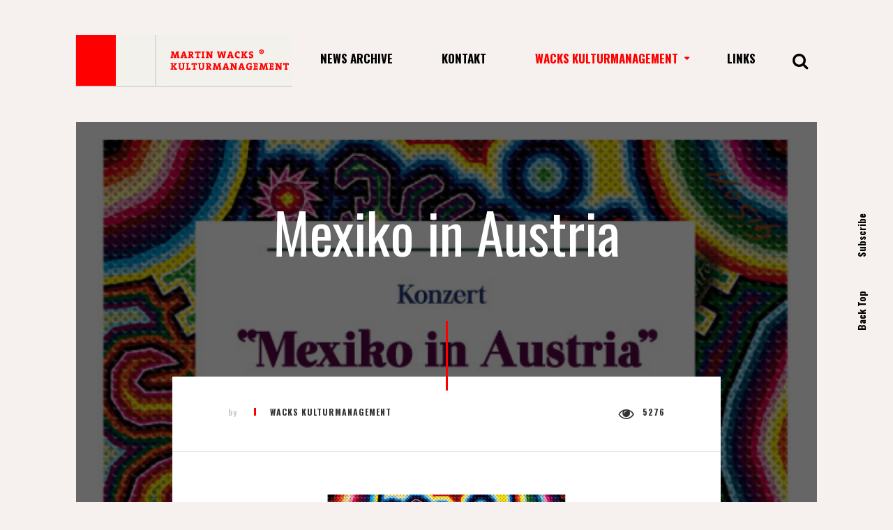

--- FILE ---
content_type: text/html; charset=UTF-8
request_url: https://www.wacks.at/mexiko-in-austria/
body_size: 10482
content:
<!DOCTYPE html>
<html lang="en-US">
<head>
    <meta http-equiv="Content-Type" content="text/html; charset=UTF-8">
    <meta name="viewport" content="width=device-width, initial-scale=1, maximum-scale=1">
    <meta http-equiv="X-UA-Compatible" content="IE=Edge">
    <link rel="shortcut icon" href="https://www.wacks.at/wp-content/uploads/2016/12/favicon_waks.jpg"/>    <link rel="pingback" href="https://www.wacks.at/xmlrpc.php">
	<title>Mexiko in Austria &#8211; Wacks Kulturmanagement</title>
                        <script>
                            /* You can add more configuration options to webfontloader by previously defining the WebFontConfig with your options */
                            if ( typeof WebFontConfig === "undefined" ) {
                                WebFontConfig = new Object();
                            }
                            WebFontConfig['google'] = {families: ['Oswald:300,400,700', 'Open+Sans:400&amp;subset=latin']};

                            (function() {
                                var wf = document.createElement( 'script' );
                                wf.src = 'https://ajax.googleapis.com/ajax/libs/webfont/1.5.3/webfont.js';
                                wf.type = 'text/javascript';
                                wf.async = 'true';
                                var s = document.getElementsByTagName( 'script' )[0];
                                s.parentNode.insertBefore( wf, s );
                            })();
                        </script>
                        <meta name='robots' content='max-image-preview:large' />
<link rel="alternate" type="application/rss+xml" title="Wacks Kulturmanagement &raquo; Feed" href="https://www.wacks.at/feed/" />
<meta property='og:site_name' content='Wacks Kulturmanagement'/><meta property='og:url' content='https://www.wacks.at/mexiko-in-austria/'/><meta property='og:title' content='Mexiko in Austria'/><meta property='og:type' content='article'/><meta property='og:image' content='https://www.wacks.at/wp-content/uploads/2016/09/concert-Mexiko-in-Austria-Web.jpg'/><script type="text/javascript">
window._wpemojiSettings = {"baseUrl":"https:\/\/s.w.org\/images\/core\/emoji\/14.0.0\/72x72\/","ext":".png","svgUrl":"https:\/\/s.w.org\/images\/core\/emoji\/14.0.0\/svg\/","svgExt":".svg","source":{"concatemoji":"https:\/\/www.wacks.at\/wp-includes\/js\/wp-emoji-release.min.js?ver=6.3.7"}};
/*! This file is auto-generated */
!function(i,n){var o,s,e;function c(e){try{var t={supportTests:e,timestamp:(new Date).valueOf()};sessionStorage.setItem(o,JSON.stringify(t))}catch(e){}}function p(e,t,n){e.clearRect(0,0,e.canvas.width,e.canvas.height),e.fillText(t,0,0);var t=new Uint32Array(e.getImageData(0,0,e.canvas.width,e.canvas.height).data),r=(e.clearRect(0,0,e.canvas.width,e.canvas.height),e.fillText(n,0,0),new Uint32Array(e.getImageData(0,0,e.canvas.width,e.canvas.height).data));return t.every(function(e,t){return e===r[t]})}function u(e,t,n){switch(t){case"flag":return n(e,"\ud83c\udff3\ufe0f\u200d\u26a7\ufe0f","\ud83c\udff3\ufe0f\u200b\u26a7\ufe0f")?!1:!n(e,"\ud83c\uddfa\ud83c\uddf3","\ud83c\uddfa\u200b\ud83c\uddf3")&&!n(e,"\ud83c\udff4\udb40\udc67\udb40\udc62\udb40\udc65\udb40\udc6e\udb40\udc67\udb40\udc7f","\ud83c\udff4\u200b\udb40\udc67\u200b\udb40\udc62\u200b\udb40\udc65\u200b\udb40\udc6e\u200b\udb40\udc67\u200b\udb40\udc7f");case"emoji":return!n(e,"\ud83e\udef1\ud83c\udffb\u200d\ud83e\udef2\ud83c\udfff","\ud83e\udef1\ud83c\udffb\u200b\ud83e\udef2\ud83c\udfff")}return!1}function f(e,t,n){var r="undefined"!=typeof WorkerGlobalScope&&self instanceof WorkerGlobalScope?new OffscreenCanvas(300,150):i.createElement("canvas"),a=r.getContext("2d",{willReadFrequently:!0}),o=(a.textBaseline="top",a.font="600 32px Arial",{});return e.forEach(function(e){o[e]=t(a,e,n)}),o}function t(e){var t=i.createElement("script");t.src=e,t.defer=!0,i.head.appendChild(t)}"undefined"!=typeof Promise&&(o="wpEmojiSettingsSupports",s=["flag","emoji"],n.supports={everything:!0,everythingExceptFlag:!0},e=new Promise(function(e){i.addEventListener("DOMContentLoaded",e,{once:!0})}),new Promise(function(t){var n=function(){try{var e=JSON.parse(sessionStorage.getItem(o));if("object"==typeof e&&"number"==typeof e.timestamp&&(new Date).valueOf()<e.timestamp+604800&&"object"==typeof e.supportTests)return e.supportTests}catch(e){}return null}();if(!n){if("undefined"!=typeof Worker&&"undefined"!=typeof OffscreenCanvas&&"undefined"!=typeof URL&&URL.createObjectURL&&"undefined"!=typeof Blob)try{var e="postMessage("+f.toString()+"("+[JSON.stringify(s),u.toString(),p.toString()].join(",")+"));",r=new Blob([e],{type:"text/javascript"}),a=new Worker(URL.createObjectURL(r),{name:"wpTestEmojiSupports"});return void(a.onmessage=function(e){c(n=e.data),a.terminate(),t(n)})}catch(e){}c(n=f(s,u,p))}t(n)}).then(function(e){for(var t in e)n.supports[t]=e[t],n.supports.everything=n.supports.everything&&n.supports[t],"flag"!==t&&(n.supports.everythingExceptFlag=n.supports.everythingExceptFlag&&n.supports[t]);n.supports.everythingExceptFlag=n.supports.everythingExceptFlag&&!n.supports.flag,n.DOMReady=!1,n.readyCallback=function(){n.DOMReady=!0}}).then(function(){return e}).then(function(){var e;n.supports.everything||(n.readyCallback(),(e=n.source||{}).concatemoji?t(e.concatemoji):e.wpemoji&&e.twemoji&&(t(e.twemoji),t(e.wpemoji)))}))}((window,document),window._wpemojiSettings);
</script>
<style type="text/css">
img.wp-smiley,
img.emoji {
	display: inline !important;
	border: none !important;
	box-shadow: none !important;
	height: 1em !important;
	width: 1em !important;
	margin: 0 0.07em !important;
	vertical-align: -0.1em !important;
	background: none !important;
	padding: 0 !important;
}
</style>
	<link rel='stylesheet' id='wp-block-library-css' href='https://www.wacks.at/wp-includes/css/dist/block-library/style.min.css?ver=6.3.7' type='text/css' media='all' />
<style id='classic-theme-styles-inline-css' type='text/css'>
/*! This file is auto-generated */
.wp-block-button__link{color:#fff;background-color:#32373c;border-radius:9999px;box-shadow:none;text-decoration:none;padding:calc(.667em + 2px) calc(1.333em + 2px);font-size:1.125em}.wp-block-file__button{background:#32373c;color:#fff;text-decoration:none}
</style>
<style id='global-styles-inline-css' type='text/css'>
body{--wp--preset--color--black: #000000;--wp--preset--color--cyan-bluish-gray: #abb8c3;--wp--preset--color--white: #ffffff;--wp--preset--color--pale-pink: #f78da7;--wp--preset--color--vivid-red: #cf2e2e;--wp--preset--color--luminous-vivid-orange: #ff6900;--wp--preset--color--luminous-vivid-amber: #fcb900;--wp--preset--color--light-green-cyan: #7bdcb5;--wp--preset--color--vivid-green-cyan: #00d084;--wp--preset--color--pale-cyan-blue: #8ed1fc;--wp--preset--color--vivid-cyan-blue: #0693e3;--wp--preset--color--vivid-purple: #9b51e0;--wp--preset--gradient--vivid-cyan-blue-to-vivid-purple: linear-gradient(135deg,rgba(6,147,227,1) 0%,rgb(155,81,224) 100%);--wp--preset--gradient--light-green-cyan-to-vivid-green-cyan: linear-gradient(135deg,rgb(122,220,180) 0%,rgb(0,208,130) 100%);--wp--preset--gradient--luminous-vivid-amber-to-luminous-vivid-orange: linear-gradient(135deg,rgba(252,185,0,1) 0%,rgba(255,105,0,1) 100%);--wp--preset--gradient--luminous-vivid-orange-to-vivid-red: linear-gradient(135deg,rgba(255,105,0,1) 0%,rgb(207,46,46) 100%);--wp--preset--gradient--very-light-gray-to-cyan-bluish-gray: linear-gradient(135deg,rgb(238,238,238) 0%,rgb(169,184,195) 100%);--wp--preset--gradient--cool-to-warm-spectrum: linear-gradient(135deg,rgb(74,234,220) 0%,rgb(151,120,209) 20%,rgb(207,42,186) 40%,rgb(238,44,130) 60%,rgb(251,105,98) 80%,rgb(254,248,76) 100%);--wp--preset--gradient--blush-light-purple: linear-gradient(135deg,rgb(255,206,236) 0%,rgb(152,150,240) 100%);--wp--preset--gradient--blush-bordeaux: linear-gradient(135deg,rgb(254,205,165) 0%,rgb(254,45,45) 50%,rgb(107,0,62) 100%);--wp--preset--gradient--luminous-dusk: linear-gradient(135deg,rgb(255,203,112) 0%,rgb(199,81,192) 50%,rgb(65,88,208) 100%);--wp--preset--gradient--pale-ocean: linear-gradient(135deg,rgb(255,245,203) 0%,rgb(182,227,212) 50%,rgb(51,167,181) 100%);--wp--preset--gradient--electric-grass: linear-gradient(135deg,rgb(202,248,128) 0%,rgb(113,206,126) 100%);--wp--preset--gradient--midnight: linear-gradient(135deg,rgb(2,3,129) 0%,rgb(40,116,252) 100%);--wp--preset--font-size--small: 13px;--wp--preset--font-size--medium: 20px;--wp--preset--font-size--large: 36px;--wp--preset--font-size--x-large: 42px;--wp--preset--spacing--20: 0.44rem;--wp--preset--spacing--30: 0.67rem;--wp--preset--spacing--40: 1rem;--wp--preset--spacing--50: 1.5rem;--wp--preset--spacing--60: 2.25rem;--wp--preset--spacing--70: 3.38rem;--wp--preset--spacing--80: 5.06rem;--wp--preset--shadow--natural: 6px 6px 9px rgba(0, 0, 0, 0.2);--wp--preset--shadow--deep: 12px 12px 50px rgba(0, 0, 0, 0.4);--wp--preset--shadow--sharp: 6px 6px 0px rgba(0, 0, 0, 0.2);--wp--preset--shadow--outlined: 6px 6px 0px -3px rgba(255, 255, 255, 1), 6px 6px rgba(0, 0, 0, 1);--wp--preset--shadow--crisp: 6px 6px 0px rgba(0, 0, 0, 1);}:where(.is-layout-flex){gap: 0.5em;}:where(.is-layout-grid){gap: 0.5em;}body .is-layout-flow > .alignleft{float: left;margin-inline-start: 0;margin-inline-end: 2em;}body .is-layout-flow > .alignright{float: right;margin-inline-start: 2em;margin-inline-end: 0;}body .is-layout-flow > .aligncenter{margin-left: auto !important;margin-right: auto !important;}body .is-layout-constrained > .alignleft{float: left;margin-inline-start: 0;margin-inline-end: 2em;}body .is-layout-constrained > .alignright{float: right;margin-inline-start: 2em;margin-inline-end: 0;}body .is-layout-constrained > .aligncenter{margin-left: auto !important;margin-right: auto !important;}body .is-layout-constrained > :where(:not(.alignleft):not(.alignright):not(.alignfull)){max-width: var(--wp--style--global--content-size);margin-left: auto !important;margin-right: auto !important;}body .is-layout-constrained > .alignwide{max-width: var(--wp--style--global--wide-size);}body .is-layout-flex{display: flex;}body .is-layout-flex{flex-wrap: wrap;align-items: center;}body .is-layout-flex > *{margin: 0;}body .is-layout-grid{display: grid;}body .is-layout-grid > *{margin: 0;}:where(.wp-block-columns.is-layout-flex){gap: 2em;}:where(.wp-block-columns.is-layout-grid){gap: 2em;}:where(.wp-block-post-template.is-layout-flex){gap: 1.25em;}:where(.wp-block-post-template.is-layout-grid){gap: 1.25em;}.has-black-color{color: var(--wp--preset--color--black) !important;}.has-cyan-bluish-gray-color{color: var(--wp--preset--color--cyan-bluish-gray) !important;}.has-white-color{color: var(--wp--preset--color--white) !important;}.has-pale-pink-color{color: var(--wp--preset--color--pale-pink) !important;}.has-vivid-red-color{color: var(--wp--preset--color--vivid-red) !important;}.has-luminous-vivid-orange-color{color: var(--wp--preset--color--luminous-vivid-orange) !important;}.has-luminous-vivid-amber-color{color: var(--wp--preset--color--luminous-vivid-amber) !important;}.has-light-green-cyan-color{color: var(--wp--preset--color--light-green-cyan) !important;}.has-vivid-green-cyan-color{color: var(--wp--preset--color--vivid-green-cyan) !important;}.has-pale-cyan-blue-color{color: var(--wp--preset--color--pale-cyan-blue) !important;}.has-vivid-cyan-blue-color{color: var(--wp--preset--color--vivid-cyan-blue) !important;}.has-vivid-purple-color{color: var(--wp--preset--color--vivid-purple) !important;}.has-black-background-color{background-color: var(--wp--preset--color--black) !important;}.has-cyan-bluish-gray-background-color{background-color: var(--wp--preset--color--cyan-bluish-gray) !important;}.has-white-background-color{background-color: var(--wp--preset--color--white) !important;}.has-pale-pink-background-color{background-color: var(--wp--preset--color--pale-pink) !important;}.has-vivid-red-background-color{background-color: var(--wp--preset--color--vivid-red) !important;}.has-luminous-vivid-orange-background-color{background-color: var(--wp--preset--color--luminous-vivid-orange) !important;}.has-luminous-vivid-amber-background-color{background-color: var(--wp--preset--color--luminous-vivid-amber) !important;}.has-light-green-cyan-background-color{background-color: var(--wp--preset--color--light-green-cyan) !important;}.has-vivid-green-cyan-background-color{background-color: var(--wp--preset--color--vivid-green-cyan) !important;}.has-pale-cyan-blue-background-color{background-color: var(--wp--preset--color--pale-cyan-blue) !important;}.has-vivid-cyan-blue-background-color{background-color: var(--wp--preset--color--vivid-cyan-blue) !important;}.has-vivid-purple-background-color{background-color: var(--wp--preset--color--vivid-purple) !important;}.has-black-border-color{border-color: var(--wp--preset--color--black) !important;}.has-cyan-bluish-gray-border-color{border-color: var(--wp--preset--color--cyan-bluish-gray) !important;}.has-white-border-color{border-color: var(--wp--preset--color--white) !important;}.has-pale-pink-border-color{border-color: var(--wp--preset--color--pale-pink) !important;}.has-vivid-red-border-color{border-color: var(--wp--preset--color--vivid-red) !important;}.has-luminous-vivid-orange-border-color{border-color: var(--wp--preset--color--luminous-vivid-orange) !important;}.has-luminous-vivid-amber-border-color{border-color: var(--wp--preset--color--luminous-vivid-amber) !important;}.has-light-green-cyan-border-color{border-color: var(--wp--preset--color--light-green-cyan) !important;}.has-vivid-green-cyan-border-color{border-color: var(--wp--preset--color--vivid-green-cyan) !important;}.has-pale-cyan-blue-border-color{border-color: var(--wp--preset--color--pale-cyan-blue) !important;}.has-vivid-cyan-blue-border-color{border-color: var(--wp--preset--color--vivid-cyan-blue) !important;}.has-vivid-purple-border-color{border-color: var(--wp--preset--color--vivid-purple) !important;}.has-vivid-cyan-blue-to-vivid-purple-gradient-background{background: var(--wp--preset--gradient--vivid-cyan-blue-to-vivid-purple) !important;}.has-light-green-cyan-to-vivid-green-cyan-gradient-background{background: var(--wp--preset--gradient--light-green-cyan-to-vivid-green-cyan) !important;}.has-luminous-vivid-amber-to-luminous-vivid-orange-gradient-background{background: var(--wp--preset--gradient--luminous-vivid-amber-to-luminous-vivid-orange) !important;}.has-luminous-vivid-orange-to-vivid-red-gradient-background{background: var(--wp--preset--gradient--luminous-vivid-orange-to-vivid-red) !important;}.has-very-light-gray-to-cyan-bluish-gray-gradient-background{background: var(--wp--preset--gradient--very-light-gray-to-cyan-bluish-gray) !important;}.has-cool-to-warm-spectrum-gradient-background{background: var(--wp--preset--gradient--cool-to-warm-spectrum) !important;}.has-blush-light-purple-gradient-background{background: var(--wp--preset--gradient--blush-light-purple) !important;}.has-blush-bordeaux-gradient-background{background: var(--wp--preset--gradient--blush-bordeaux) !important;}.has-luminous-dusk-gradient-background{background: var(--wp--preset--gradient--luminous-dusk) !important;}.has-pale-ocean-gradient-background{background: var(--wp--preset--gradient--pale-ocean) !important;}.has-electric-grass-gradient-background{background: var(--wp--preset--gradient--electric-grass) !important;}.has-midnight-gradient-background{background: var(--wp--preset--gradient--midnight) !important;}.has-small-font-size{font-size: var(--wp--preset--font-size--small) !important;}.has-medium-font-size{font-size: var(--wp--preset--font-size--medium) !important;}.has-large-font-size{font-size: var(--wp--preset--font-size--large) !important;}.has-x-large-font-size{font-size: var(--wp--preset--font-size--x-large) !important;}
.wp-block-navigation a:where(:not(.wp-element-button)){color: inherit;}
:where(.wp-block-post-template.is-layout-flex){gap: 1.25em;}:where(.wp-block-post-template.is-layout-grid){gap: 1.25em;}
:where(.wp-block-columns.is-layout-flex){gap: 2em;}:where(.wp-block-columns.is-layout-grid){gap: 2em;}
.wp-block-pullquote{font-size: 1.5em;line-height: 1.6;}
</style>
<link rel='stylesheet' id='contact-form-7-css' href='https://www.wacks.at/wp-content/plugins/contact-form-7/includes/css/styles.css?ver=5.8.1' type='text/css' media='all' />
<link rel='stylesheet' id='bootstrap-css' href='https://www.wacks.at/wp-content/themes/chika/css/bootstrap.min.css?ver=3.3.4' type='text/css' media='all' />
<link rel='stylesheet' id='font-awesome-css' href='https://www.wacks.at/wp-content/themes/chika/css/font-awesome.min.css?ver=4.6.3' type='text/css' media='all' />
<link rel='stylesheet' id='cstheme_owlcarousel-css' href='https://www.wacks.at/wp-content/themes/chika/css/cstheme_owlcarousel.css?ver=6.3.7' type='text/css' media='all' />
<link rel='stylesheet' id='cstheme_theme-css' href='https://www.wacks.at/wp-content/themes/chika/css/theme-style.css?ver=6.3.7' type='text/css' media='all' />
<link rel='stylesheet' id='cstheme_responsive-css' href='https://www.wacks.at/wp-content/themes/chika/css/responsive.css?ver=6.3.7' type='text/css' media='all' />
<link rel='stylesheet' id='cstheme_default-css' href='https://www.wacks.at/wp-content/themes/chika/style.css?ver=6.3.7' type='text/css' media='all' />
<link rel='stylesheet' id='chika_inline_custom_style-css' href='https://www.wacks.at/wp-content/themes/chika/css/cstheme_custom_styles.css?ver=6.3.7' type='text/css' media='all' />
<style id='chika_inline_custom_style-inline-css' type='text/css'>

	
		body,
		#page-wrap,
		header .header_wrap,
		#fixed_social_links,
		#right_fixed_panel{
			background-color: #f6f1ef ;
		}
		
		
		/* Typography */
		blockquote:before{ color: #ff0000 ; }
		textarea, input, .contentarea form.wpcf7-form textarea, .contentarea form.wpcf7-form input{ font-family: Oswald , Arial, Helvetica, sans-serif !important; }
		.contentarea ol > li:before, .single-post-content ol > li:before{ color: #ff0000 ; }
		input[type='text']:focus, input[type='email']:focus, input[type='url']:focus, input[type='password']:focus, input[type='search']:focus, textarea:focus{ border-color: #ff0000 !important; }
		.contentarea,
		.contentarea h1,
		.contentarea h2,
		.contentarea h3,
		.contentarea h4,
		.contentarea h5,
		.contentarea h6,
		.single-post-content-wrap,
		.single-post-content-wrap h1,
		.single-post-content-wrap h2,
		.single-post-content-wrap h3,
		.single-post-content-wrap h4,
		.single-post-content-wrap h5,
		.single-post-content-wrap h6,
		.comment-content,
		#blog_list .post-content p,
		.subscribe_popup_content p,
		.author-bio{
			font-family: Open Sans ;
			font-weight: 400 ;
		}
		
		
		/* Menu */
		.menu-primary-menu-container-wrap li a:hover,
		.menu-primary-menu-container-wrap ul li.current_page_item > a,
		.menu-primary-menu-container-wrap ul li.current-menu-item > a,
		.menu-primary-menu-container-wrap li.current-menu-parent > a,
		.menu-primary-menu-container-wrap li.current-menu-ancestor > a{
			color: #ff0000 ;
		}
		.menu-primary-menu-container-wrap li.menu-item-has-children:hover:after,
		.menu-primary-menu-container-wrap ul li.menu-item-has-children.current_page_item:after,
		.menu-primary-menu-container-wrap ul li.menu-item-has-children.current-menu-item:after,
		.menu-primary-menu-container-wrap li.menu-item-has-children.current-menu-parent:after,
		.menu-primary-menu-container-wrap li.menu-item-has-children.current-menu-ancestor:after{
			color: #ff0000 ;
		}
		.menu-primary-menu-container-wrap .sub-menu li a:before{
			background-color: #ff0000 ;
		}
		
		/* Shortcodes */
		.btn{ font-family: Oswald , Arial, Helvetica, sans-serif; }
		.btn-default.active, .btn-default.focus, .btn-default:active, .btn-default:focus, .btn-default:hover, .btn-primary{ background-color: #ff0000 ; }
		.btn-primary.active, .btn-primary.focus, .btn-primary:active, .btn-primary:focus { background: #ff0000 ; }
		
		/* Custom Colors */
		a:hover, a:focus{ color: #ff0000 ; }
		.single-post-content p a, .contentarea p a{ color: #ff0000 ; }
		::selection{ background: #ff0000 ; color:#fff; }
		::-moz-selection{ background: #ff0000 ; color:#fff; }
		.theme_color{ color: #ff0000 ; }
		.bg_primary{ background-color: #ff0000 ; }
		button, input[type='button'], input[type='reset'], input[type='submit'], input[type='button'], input[type='reset']{ font-family: Oswald , Arial, Helvetica, sans-serif; }
		button:hover, input[type='button']:hover, input[type='reset']:hover, input[type='submit']:hover, input[type='button']:hover, input[type='reset']:hover{ background-color: #ff0000 ; }
		.subscribe_popup_content .mc4wp-form input[type='submit']{ background-color: #ff0000 ; }
		.cstheme_widget_last_tweets .owl-controls .owl-dot:hover, .cstheme_widget_last_tweets .owl-controls .owl-dot.active{ background-color: #ff0000 ; }
		.recent_posts_list.carousel .owl-controls .owl-dot:hover, .recent_posts_list.carousel .owl-controls .owl-dot.active{ background-color: #ff0000 ; }
		.cstheme_widget_last_tweets .twitter-text a{ color: #ff0000 ; }
		.cstheme_widget_sociallinks .social_link:hover span,
		.cstheme_widget_sociallinks .social_link i,
		.coming-soon-social-links a:hover span,
		.coming-soon-social-links i{
			color: #ff0000 ;
		}
		.coming_soon_wrapper h1:before{
			background-color: #ff0000 ;
		}
		.recent_posts_list.carousel .recent_post_title a:hover{ color: #ff0000 ; }
		.single_post_meta_tags a:hover, .tagcloud a:hover{ border-color: #ff0000 ; color: #ff0000 ; }
		.single_post_meta_tags a:hover:before{ border-color: #ff0000 ; }
		.post_format_content .post-link:before, .post_format_content .post-quote:before{ background-color: #ff0000 ; }
		#categories_list .item a{ background-color: #ff0000 ; }
		#categories_list .item a:hover span{ color: #ff0000 ; }
		#blog_list.blog_list_style_default .format-quote .post-meta-author a:hover{ color: #ff0000 ; }
		#blog_list.blog_list_style_default .format-quote h2.post-title a:hover{
			color: #ff0000 ;
		}
		#blog_list.blog_list_style_default .format-link .post-content-wrapper{ background-color: #ff0000 ; }
		.coming_soon_wrapper{ background-color: #0d415f ; }
		.contentarea form.wpcf7-form input:focus, .contentarea form.wpcf7-form textarea:focus{ border-left-color: #ff0000 ; }
		#related_posts_list.owl-carousel .post-title:hover a{ color: #ff0000 ; }
		#posts_carousel .owl-carousel .posts_carousel_title:hover a{ color: #ff0000 ; }
		#posts_carousel .with_title .owl-controls .owl-nav > div{ border-color: #ff0000 ; color: #ff0000 ; }
		#blog_list.blog_list_style_default.search-result-list h2.post-title:hover a, #blog_list.blog_list_style_default.search-result-list .post_content_readmore:hover{ color: #ff0000 ; }
		#related_posts_list .owl-carousel .post-title a:hover{ color: #ff0000 ; }
		.categories_carousel .item:hover .overlay_border:before, .categories_carousel .item:hover .overlay_border:after{ border-color: #ff0000 ; }
		aside h4.widget-title span{ background-color: #ff0000 ; }
		.widget_meta li a:hover, .widget_archive li a:hover, .widget_categories li a:hover{ color: #ff0000 ; }
		#fixed_social_links a:hover span,
		#fixed_social_links a i,
		#right_fixed_panel a:hover span,
		#right_fixed_panel a i{
			color: #ff0000 ;
		}
		#categories_list .item a .cat_title:after{ background-color: #ff0000 ; }
		footer form.mc4wp-form input[type='submit']{ background-color: #ff0000 ; }
		.page_featured_image:before,
		.page_featured_image:after{
			background-color: #ff0000 ;
		}
		.form_search_block .search_form:before{
			border-bottom: 5px solid #ff0000 ;
		}
		.header_search_icon:hover i{ color: #ff0000 ; }
		
		
		/* Slider */
		.owl-controls .owl-dot:hover,
		.owl-controls .owl-dot.active{
			background-color: #ff0000 ;
		}
		.top_slider_blog.type1 .top_slider_blog_title:before,
		.top_slider_blog.type2 .top_slider_blog_title:before,
		.top_slider_blog.type2 .owl-controls .owl-dot:before,
		.top_slider_blog.type3 .post_meta_category:before,
		.top_slider_blog.type3 .top_slider_blog_item{
			background-color: #ff0000 ;
		}
		.top_slider_blog.type3 .top_slider_blog_item:hover .post-meta-date,
		.top_slider_blog.type3 .top_slider_blog_item:hover .post-meta-date b{
			color: #f6f1ef ;
		}
		.top_slider_blog.type3 .top_slider_blog_item:hover .top_slider_blog_title a{ background-color: #f6f1ef ; }
		.top_slider_blog.type3 .top_slider_blog_item:hover .post_meta_category a{ color: #f6f1ef ; }
		.top_slider_blog.type3 .top_slider_blog_item:hover .post_meta_category:before{ background-color: #f6f1ef ; }
		
		
		/* Blog */
		.back_overlay{ background-color: #ff0000 ; }
		#blog_list.blog_list_style_chess .post_meta_category:before,
		#blog_list.blog_list_style_bgimg .post_meta_category:before{
			background-color: #ff0000 ;
		}
		#blog_list.blog_list_style_topimg .post-title:after{
			background-color: #ff0000 ;
		}
		#blog_list.blog_list_style_topimg .format-link .post-content-wrapper,
		#blog_list.blog_list_style_metro .format-link .post-content-wrapper,
		#blog_list.blog_list_style_topimg .post_meta_category:before,
		#blog_list.blog_list_style_topimg .post_format_content:before,
		#blog_list.blog_list_style_metro .format-quote h2.post-title:after,
		#blog_list.blog_list_style_metro .format-video h2.post-title:after,
		#blog_list.blog_list_style_topimg .format-quote h2.post-title:after,
		#blog_list.blog_list_style_topimg .format-video h2.post-title:after,
		#blog_list.blog_list_style_topimg .post-content-wrapper:hover .post-descr-wrap{
			background-color: #ff0000 ;
		}
		#blog_list.blog_list_style_topimg .post-content-wrapper:hover .post-title a,
		#blog_list.blog_list_style_topimg .post-content-wrapper:hover .post-meta-date,
		#blog_list.blog_list_style_topimg .post-content-wrapper:hover .post_meta_category a{
			color: #f6f1ef ;
		}
		#blog_list.blog_list_style_topimg .post-content-wrapper:hover .post_meta_category:before{
			background-color: #f6f1ef ;
		}
		#blog_list.blog_list_style_topimg .post-descr-wrap{ background-color: #f6f1ef ; }
		#blog_list.blog_list_style_bgimg .post-title:before{ background-color: #ff0000 ; }
		.eva-pagination .page-numbers span{ color: #ff0000 ; }
		.single_post_meta_category:before{ background-color: #ff0000 ; }
		.single_sharebox_wrap a:hover span,
		.single_sharebox_wrap a i{
			color: #ff0000 ;
		}
		.single_post_nav a:before{ background-color: #ff0000 ; }
		.single_post_nav a:after{ border-right-color: #ff0000 ; }
		.single_post_nav .pull-right a:after{ border-left-color: #ff0000 ; }
		#blog-single-wrap.format-quote h2.single-post-title:after,
		#blog-single-wrap.format-link h2.single-post-title:after{
			background-color: #ff0000 ;
		}
		#related_posts_list .posts_carousel_wrap:before{ background-color: #ff0000 ; }
		#commentform .form-submit input[type='submit']{ background-color: #ff0000 ; }
		#blog_list.blog_list_style_default .post_meta_category:before{ background-color: #ff0000 ; }
		#blog_list.blog_list_style_default .post_meta_category a:hover{ color: #ff0000 ; }
		
		#blog_list.blog_list_style_metro .format-standard .post_meta_category:before,
		#blog_list.blog_list_style_metro .format-gallery .post_meta_category:before,
		#blog_list.blog_list_style_metro .format-audio .post_meta_category:before,
		#blog_list.blog_list_style_metro .format-image .post_meta_category:before,
		#blog_list.blog_list_style_metro .format-standard .post-content-wrapper,
		#blog_list.blog_list_style_metro .format-audio .post-content-wrapper,
		#blog_list.blog_list_style_metro .format-image .post-content-wrapper{
			background-color: #ff0000 ;
		}
		#blog_list.blog_list_style_metro .format-standard .post-content-wrapper:hover .post-meta-date,
		#blog_list.blog_list_style_metro .format-audio .post-content-wrapper:hover .post-meta-date,
		#blog_list.blog_list_style_metro .format-image .post-content-wrapper:hover .post-meta-date,
		#blog_list.blog_list_style_metro .format-standard .post-content-wrapper:hover .post-meta-date b,
		#blog_list.blog_list_style_metro .format-audio .post-content-wrapper:hover .post-meta-date b,
		#blog_list.blog_list_style_metro .format-image .post-content-wrapper:hover .post-meta-date b{
			color: #f6f1ef ;
		}
		#blog_list.blog_list_style_metro .format-standard .post-content-wrapper:hover .post-title a,
		#blog_list.blog_list_style_metro .format-audio .post-content-wrapper:hover .post-title a,
		#blog_list.blog_list_style_metro .format-gallery .post-content-wrapper:hover .post-title a,
		#blog_list.blog_list_style_metro .format-image .post-content-wrapper:hover .post-title a{
			background-color: #f6f1ef ;
		}
		#blog_list.blog_list_style_metro .format-standard .post-content-wrapper:hover .post_meta_category a,
		#blog_list.blog_list_style_metro .format-audio .post-content-wrapper:hover .post_meta_category a,
		#blog_list.blog_list_style_metro .format-image .post-content-wrapper:hover .post_meta_category a{
			color: #f6f1ef ;
		}
		#blog_list.blog_list_style_metro .format-standard .post-content-wrapper:hover .post_meta_category:before,
		#blog_list.blog_list_style_metro .format-audio .post-content-wrapper:hover .post_meta_category:before,
		#blog_list.blog_list_style_metro .format-image .post-content-wrapper:hover .post_meta_category:before{
			background-color: #f6f1ef ;
		}
		#blog_list.blog_list_style_card .post_meta_category:before,
		#blog_list.blog_list_style_card .post_content_readmore{
			background-color: #ff0000 ;
		}
		#blog_list.blog_list_style_card .post-content-wrapper:hover .post-title a{
			color: #ff0000 ;
		}
		#blog_list.blog_list_style_metro .format-quote h2.post-title a:hover,
		#blog_list.blog_list_style_metro .format-video h2.post-title a:hover{
			color: #ff0000 ;
		}
		.posts_carousel_item_title:hover a{
			background-color: #ff0000 ;
		}
		.posts_carousel_descr:before{
			background-color: #ff0000 ;
		}
		#blog_list.blog_list_style_photography .post-content-wrapper:hover .post-title a{
			background-color: #ff0000 ;
		}
		#blog_list.blog_list_style_photography .post_meta_category:before{
			background-color: #ff0000 ;
		}
		.single-post-content:before{
			background-color: #ff0000 ;
		}
		#blog_list.blog_list_style_photography .post:before{
			background-color: #ff0000 ;
		}
		#blog_list.blog_list_style_chess .post_format_content,
		#blog_list.blog_list_style_chess .post-title a:hover{
			background-color: #ff0000 ;
		}
		.recent_posts_list.grid .recent_post_title:before{
			background-color: #ff0000 ;
		}
		
		#categories_list .item a .cat_title {
    display:none;
}
	
	
</style>
<script type='text/javascript' src='https://www.wacks.at/wp-includes/js/jquery/jquery.min.js?ver=3.7.0' id='jquery-core-js'></script>
<script type='text/javascript' src='https://www.wacks.at/wp-includes/js/jquery/jquery-migrate.min.js?ver=3.4.1' id='jquery-migrate-js'></script>
<link rel="https://api.w.org/" href="https://www.wacks.at/wp-json/" /><link rel="alternate" type="application/json" href="https://www.wacks.at/wp-json/wp/v2/posts/1664" /><link rel="EditURI" type="application/rsd+xml" title="RSD" href="https://www.wacks.at/xmlrpc.php?rsd" />
<meta name="generator" content="WordPress 6.3.7" />
<link rel="canonical" href="https://www.wacks.at/mexiko-in-austria/" />
<link rel='shortlink' href='https://www.wacks.at/?p=1664' />
<link rel="alternate" type="application/json+oembed" href="https://www.wacks.at/wp-json/oembed/1.0/embed?url=https%3A%2F%2Fwww.wacks.at%2Fmexiko-in-austria%2F" />
<link rel="alternate" type="text/xml+oembed" href="https://www.wacks.at/wp-json/oembed/1.0/embed?url=https%3A%2F%2Fwww.wacks.at%2Fmexiko-in-austria%2F&#038;format=xml" />
<style>/* CSS added by WP Meta and Date Remover*/.entry-meta {display:none !important;}
	.home .entry-meta { display: none; }
	.entry-footer {display:none !important;}
	.home .entry-footer { display: none; }</style>
<!-- WP Youtube Player 1.7 by unijimpe -->
		<style type="text/css" id="wp-custom-css">
			.post-meta-likes {
    display: none !important;
}
.post-meta-comments {
    display: none !important;
}		</style>
		<style type="text/css" title="dynamic-css" class="options-output">body{font-family:Oswald;line-height:30px;font-weight:700;font-style:normal;color:#333333;font-size:16px;opacity: 1;visibility: visible;-webkit-transition: opacity 0.24s ease-in-out;-moz-transition: opacity 0.24s ease-in-out;transition: opacity 0.24s ease-in-out;}.wf-loading body,{opacity: 0;}.ie.wf-loading body,{visibility: hidden;}h1{font-family:Oswald;line-height:90px;letter-spacing:0px;font-weight:700;font-style:normal;color:#000;font-size:80px;opacity: 1;visibility: visible;-webkit-transition: opacity 0.24s ease-in-out;-moz-transition: opacity 0.24s ease-in-out;transition: opacity 0.24s ease-in-out;}.wf-loading h1,{opacity: 0;}.ie.wf-loading h1,{visibility: hidden;}h2{font-family:Oswald;line-height:70px;letter-spacing:0px;font-weight:400;font-style:normal;color:#000;font-size:50px;opacity: 1;visibility: visible;-webkit-transition: opacity 0.24s ease-in-out;-moz-transition: opacity 0.24s ease-in-out;transition: opacity 0.24s ease-in-out;}.wf-loading h2,{opacity: 0;}.ie.wf-loading h2,{visibility: hidden;}h3{font-family:Oswald;line-height:60px;letter-spacing:0px;font-weight:400;font-style:normal;color:#000;font-size:38px;opacity: 1;visibility: visible;-webkit-transition: opacity 0.24s ease-in-out;-moz-transition: opacity 0.24s ease-in-out;transition: opacity 0.24s ease-in-out;}.wf-loading h3,{opacity: 0;}.ie.wf-loading h3,{visibility: hidden;}h4{font-family:Oswald;line-height:34px;letter-spacing:0px;font-weight:400;font-style:normal;color:#000;font-size:24px;opacity: 1;visibility: visible;-webkit-transition: opacity 0.24s ease-in-out;-moz-transition: opacity 0.24s ease-in-out;transition: opacity 0.24s ease-in-out;}.wf-loading h4,{opacity: 0;}.ie.wf-loading h4,{visibility: hidden;}h5{font-family:Oswald;line-height:28px;letter-spacing:0px;font-weight:400;font-style:normal;color:#000;font-size:18px;opacity: 1;visibility: visible;-webkit-transition: opacity 0.24s ease-in-out;-moz-transition: opacity 0.24s ease-in-out;transition: opacity 0.24s ease-in-out;}.wf-loading h5,{opacity: 0;}.ie.wf-loading h5,{visibility: hidden;}h6{font-family:Oswald;line-height:24px;letter-spacing:0px;font-weight:400;font-style:normal;color:#000;font-size:14px;opacity: 1;visibility: visible;-webkit-transition: opacity 0.24s ease-in-out;-moz-transition: opacity 0.24s ease-in-out;transition: opacity 0.24s ease-in-out;}.wf-loading h6,{opacity: 0;}.ie.wf-loading h6,{visibility: hidden;}.single-post-content-wrap{font-family:"Open Sans";line-height:34px;font-weight:400;font-style:normal;color:#000;font-size:20px;opacity: 1;visibility: visible;-webkit-transition: opacity 0.24s ease-in-out;-moz-transition: opacity 0.24s ease-in-out;transition: opacity 0.24s ease-in-out;}.wf-loading .single-post-content-wrap,{opacity: 0;}.ie.wf-loading .single-post-content-wrap,{visibility: hidden;}.theme_color{color:#ff0000;}</style></head>
<body class="post-template-default single single-post postid-1664 single-format-standard top_slider_disable">
	
		
	<div class="form_search_block" style="display: none;">
	<div class="search_form_wrap">
	<form name="search_form" method="get" action="https://www.wacks.at/" class="search_form">
		<label>Search</label>
		<input class="search-field" type="text" name="s" placeholder="Type your search" value="" />
		<input class="search-submit" type="submit" value="" />
	</form>
	<i class="fa fa-search"></i>
</div>	<i class="header_search_icon"></i>
	<span></span>
</div>	
		
			<div id="right_fixed_panel">
			<a class="btn-scroll-top" href="javascript:void(0);"><span>Back top</span><i class="fa fa-long-arrow-up"></i></a>
			<a class="btn_fixed_subscribe_popup" href="javascript:void(0);"><span>Subscribe</span><i class="fa fa-envelope-o"></i></a>
		</div>
		
		
	<div id="page-wrap">
		<header>
					
		<div class="header_wrap">
			<div class="container">
				<div class="cstheme-logo"><a class="logo" href="https://www.wacks.at/"><img class="logo-img" src="https://www.wacks.at/wp-content/uploads/2012/10/wacks.jpg" alt="Wacks Kulturmanagement" /></a></div>				<div class="menu-primary-menu-container-wrap text-center">
					<ul id="menu-principal" class="nav-menu clearfix"><li id="menu-item-4054" class="menu-item menu-item-type-custom menu-item-object-custom menu-item-4054"><a href="http://www.wacks.at/category/aktuelles/">News Archive</a></li>
<li id="menu-item-134" class="menu-item menu-item-type-post_type menu-item-object-page menu-item-134"><a href="https://www.wacks.at/kontakt/">Kontakt</a></li>
<li id="menu-item-3904" class="menu-item menu-item-type-taxonomy menu-item-object-category current-post-ancestor current-menu-parent current-post-parent menu-item-has-children menu-item-3904"><a href="https://www.wacks.at/category/wacks/">Wacks Kulturmanagement</a>
<ul class="sub-menu">
	<li id="menu-item-4003" class="menu-item menu-item-type-taxonomy menu-item-object-category menu-item-4003"><a href="https://www.wacks.at/category/aktuelles/">Aktuelles</a></li>
	<li id="menu-item-4004" class="menu-item menu-item-type-taxonomy menu-item-object-category menu-item-4004"><a href="https://www.wacks.at/category/alle/">Alle Kategorien</a></li>
	<li id="menu-item-4005" class="menu-item menu-item-type-taxonomy menu-item-object-category menu-item-4005"><a href="https://www.wacks.at/category/artists/">Artists</a></li>
	<li id="menu-item-4009" class="menu-item menu-item-type-taxonomy menu-item-object-category menu-item-4009"><a href="https://www.wacks.at/category/design/">Designers</a></li>
	<li id="menu-item-4010" class="menu-item menu-item-type-taxonomy menu-item-object-category menu-item-4010"><a href="https://www.wacks.at/category/dirigenten/">Dirigenten</a></li>
	<li id="menu-item-4007" class="menu-item menu-item-type-taxonomy menu-item-object-category menu-item-4007"><a href="https://www.wacks.at/category/ensembles/">Ensembles</a></li>
	<li id="menu-item-4006" class="menu-item menu-item-type-taxonomy menu-item-object-category menu-item-4006"><a href="https://www.wacks.at/category/sanger/">Sänger</a></li>
	<li id="menu-item-4008" class="menu-item menu-item-type-taxonomy menu-item-object-category menu-item-4008"><a href="https://www.wacks.at/category/actors/">Schauspieler</a></li>
</ul>
</li>
<li id="menu-item-140" class="menu-item menu-item-type-post_type menu-item-object-page menu-item-140"><a href="https://www.wacks.at/links/">Links</a></li>
</ul>				</div>
									<a class="header_search_icon" href="javascript:void(0)">
						<i class="fa fa-search"></i>
					</a>
							</div>
		</div>			
			
		<div id="header_mobile_wrap">
			<div class="container">
				<div class="mobile_elements_wrap">
					<div class="cstheme-logo"><a class="logo" href="https://www.wacks.at/"><img class="logo-img" src="https://www.wacks.at/wp-content/uploads/2012/10/wacks.jpg" alt="Wacks Kulturmanagement" /></a></div>											<a class="header_search_icon" href="javascript:void(0)">
							<i class="fa fa-search"></i>
						</a>
										<a class="mobile_menu_btn" href="javascript:void(0)"><i class="fa fa-bars"></i></a>
				</div>
				<div class="menu-primary-menu-container-wrap">
					<div class="menu-principal-container"><ul id="menu-principal-1" class="nav-menu"><li class="menu-item menu-item-type-custom menu-item-object-custom menu-item-4054"><a href="http://www.wacks.at/category/aktuelles/">News Archive</a></li>
<li class="menu-item menu-item-type-post_type menu-item-object-page menu-item-134"><a href="https://www.wacks.at/kontakt/">Kontakt</a></li>
<li class="menu-item menu-item-type-taxonomy menu-item-object-category current-post-ancestor current-menu-parent current-post-parent menu-item-has-children menu-item-3904"><a href="https://www.wacks.at/category/wacks/">Wacks Kulturmanagement</a>
<ul class="sub-menu">
	<li class="menu-item menu-item-type-taxonomy menu-item-object-category menu-item-4003"><a href="https://www.wacks.at/category/aktuelles/">Aktuelles</a></li>
	<li class="menu-item menu-item-type-taxonomy menu-item-object-category menu-item-4004"><a href="https://www.wacks.at/category/alle/">Alle Kategorien</a></li>
	<li class="menu-item menu-item-type-taxonomy menu-item-object-category menu-item-4005"><a href="https://www.wacks.at/category/artists/">Artists</a></li>
	<li class="menu-item menu-item-type-taxonomy menu-item-object-category menu-item-4009"><a href="https://www.wacks.at/category/design/">Designers</a></li>
	<li class="menu-item menu-item-type-taxonomy menu-item-object-category menu-item-4010"><a href="https://www.wacks.at/category/dirigenten/">Dirigenten</a></li>
	<li class="menu-item menu-item-type-taxonomy menu-item-object-category menu-item-4007"><a href="https://www.wacks.at/category/ensembles/">Ensembles</a></li>
	<li class="menu-item menu-item-type-taxonomy menu-item-object-category menu-item-4006"><a href="https://www.wacks.at/category/sanger/">Sänger</a></li>
	<li class="menu-item menu-item-type-taxonomy menu-item-object-category menu-item-4008"><a href="https://www.wacks.at/category/actors/">Schauspieler</a></li>
</ul>
</li>
<li class="menu-item menu-item-type-post_type menu-item-object-page menu-item-140"><a href="https://www.wacks.at/links/">Links</a></li>
</ul></div>				</div>
			</div>
		</div>		</header>
		<div id="page-content">		
		<div class="container">
			
							<div id="blog-single-wrap" class="format- clearfix">
					
					<div class="post_format_content">
						<div class="featured_img_bg cstheme_parallax" style="background-image:url(https://www.wacks.at/wp-content/uploads/2016/09/concert-Mexiko-in-Austria-Web.jpg);"></div>
						<div class="post_format_content_overlay"></div>
					</div>
					
					<div class="single_post_header">
						<div class="post-meta-date"><span></span><span></span><b></b></div>
						
													
							<h2 class="single-post-title">Mexiko in Austria</h2>
						
							
					</div>
					
					<div class="single-post-content clearfix">
						<div class="single-post-content-header row">
							<div class="col-md-6">
								<div class="single_post_meta">
									<span class="single_post_meta_author">by <a href="https://www.wacks.at/author/wacks/"></a></span>
									<span class="single_post_meta_category"><a href="https://www.wacks.at/category/wacks/" rel="category tag">Wacks Kulturmanagement</a></span>
								</div>
							</div>
							<div class="col-md-6 text-right">
								<div class="single_post_meta">
									<span class="post_meta_views"><i class="fa fa-eye"></i> <span>5276</span></span>
									<span class="post-meta-likes">
    <span class="cstheme_likes cstheme_add_like" data-postid="1664">
        <i class="fa fa-heart-o"></i>
        <span class="likes_count">0</span>
    </span>
    </span>
									<span class="post-meta-comments"><i class="fa fa-comments"></i>0</span>
								</div>
							</div>
						</div>
						
												
						<div class="single-post-content-wrap">
							<p style="text-align: center;"><img decoding="async" fetchpriority="high" class="alignnone wp-image-1670" src="http://www.wacks.at/wp-content/uploads/2016/09/concert-Mexiko-in-Austria-Web.jpg" alt="concert-mexiko-in-austria with Anabell Garfio Méndez and Martin Wacks" width="369" height="598" srcset="https://www.wacks.at/wp-content/uploads/2016/09/concert-Mexiko-in-Austria-Web.jpg 556w, https://www.wacks.at/wp-content/uploads/2016/09/concert-Mexiko-in-Austria-Web-185x300.jpg 185w, https://www.wacks.at/wp-content/uploads/2016/09/concert-Mexiko-in-Austria-Web-305x495.jpg 305w" sizes="(max-width: 369px) 100vw, 369px" /></p>
<p style="text-align: center;"><strong>Konzert „Mexiko in Austria“</strong></p>
<p style="text-align: center;">Freitag  21. Okt. 2016    19:30</p>
<p style="text-align: center;">Canisiuskirche (Kryptasaal)<br />
Pulverturmgasse 11<br />
1090 Wien</p>
<p style="text-align: center;">Werke aus Europa und Mexiko</p>
<p style="text-align: center;">Ausführende:</p>
<p style="text-align: center;"><strong>Anabell Garfio Méndez</strong><br />
(Sopran)</p>
<p style="text-align: center;"><strong>Martin B. Wacks</strong><br />
(Klavier)</p>
<p style="text-align: center;">Eintritt: freie Spende</p>
						</div>
						
						<div class="single_post_meta_tags">
													</div>
						
						<div class="single_sharebox_wrap clearfix"><div class="sharebox clearfix">
	<h5>Share This Post</h5>
	
	<div class="sharebox_links pull-right text-right">
					<a class="social_link facebook" href="http://www.facebook.com/sharer.php?u=https://www.wacks.at/mexiko-in-austria/&t=Mexiko in Austria" title="Facebook" onclick="javascript:window.open(this.href, '', 'menubar=no,toolbar=no,resizable=yes,scrollbars=yes,height=600,width=600');return false;"><span>Facebook</span><i class="fa fa-facebook"></i></a>
				
					<a class="social_link twitter" href="http://twitter.com/home?status=Mexiko in Austria https://www.wacks.at/mexiko-in-austria/" title="Twitter" onclick="javascript:window.open(this.href, '', 'menubar=no,toolbar=no,resizable=yes,scrollbars=yes,height=600,width=600');return false;"><span>Twitter</span><i class="fa fa-twitter"></i></a>
				
				
				
				
				
				
								<a class="social_link pinterest" href="http://pinterest.com/pin/create/button/?url=https://www.wacks.at/mexiko-in-austria/&media=https://www.wacks.at/wp-content/uploads/2016/09/concert-Mexiko-in-Austria-Web-150x150.jpg" onclick="javascript:window.open(this.href, '', 'menubar=no,toolbar=no,resizable=yes,scrollbars=yes,height=600,width=600');return false;"><span>Pinterest</span><i class="fa fa-pinterest-p"></i></a>
				
			</div>
</div></div>						
											
													
							<div class="single_post_nav clearfix">
								
								<div class="pull-left"><a href="https://www.wacks.at/falstaff-verdi/" title="Falstaff Verdi"><p>Previous</p><b>Falstaff Verdi</b></a></div><div class="pull-right text-right"><a href="https://www.wacks.at/cantamos-unidos-para-ecuador/" title="Cantamos unidos para Ecuador"><p>Next</p><b>Cantamos unidos para Ecuador</b></a></div>								
							</div>
							
												
					</div>
					
					<div class="posts_nav_link"></div>
					
					
<div id="related_posts_list">
	<div class="owl-carousel clearfix">

		
							<div class="item">
								<div class="posts_carousel_wrap clearfix ">
									<div class="post_format_content">
										<a href="https://www.wacks.at/alfredhormayer/"><img src="https://www.wacks.at/wp-content/uploads/2012/10/Alfredo-370x230.jpg" alt="Alfred Hörmayer. Bassbariton" /></a>
									</div>
									<h2 class="post-title"><a href="https://www.wacks.at/alfredhormayer/">Alfred Hörmayer. Bassbariton</a></h2>
								</div>
							</div>
						
							<div class="item">
								<div class="posts_carousel_wrap clearfix ">
									<div class="post_format_content">
										<a href="https://www.wacks.at/verdiana/"><img src="https://www.wacks.at/wp-content/uploads/2019/10/Plakat-Verdiana-370x230.jpg" alt="Verdiana" /></a>
									</div>
									<h2 class="post-title"><a href="https://www.wacks.at/verdiana/">Verdiana</a></h2>
								</div>
							</div>
						
							<div class="item">
								<div class="posts_carousel_wrap clearfix ">
									<div class="post_format_content">
										<a href="https://www.wacks.at/konzert-cantaremos/"><img src="https://www.wacks.at/wp-content/uploads/2019/11/Konzert-Cantaremos-6-Dez-2019-Luis-Carlos-Munoz-Segovia-370x230.jpg" alt="Konzert Cantaremos" /></a>
									</div>
									<h2 class="post-title"><a href="https://www.wacks.at/konzert-cantaremos/">Konzert Cantaremos</a></h2>
								</div>
							</div>
						
							<div class="item">
								<div class="posts_carousel_wrap clearfix ">
									<div class="post_format_content">
										<a href="https://www.wacks.at/austrolatinorchester/"><img src="https://www.wacks.at/wp-content/uploads/2012/10/austrolatin-370x230.jpg" alt="Austrolatin Orchester" /></a>
									</div>
									<h2 class="post-title"><a href="https://www.wacks.at/austrolatinorchester/">Austrolatin Orchester</a></h2>
								</div>
							</div>
						
							<div class="item">
								<div class="posts_carousel_wrap clearfix ">
									<div class="post_format_content">
										<a href="https://www.wacks.at/cantaremos-in-der-langen-nacht-der-kirchen/"><img src="https://www.wacks.at/wp-content/uploads/2023/05/KK15_Lange-Nacht-der-Kirchen-2023-final-370x230.jpg" alt="Cantaremos in der Langen Nacht der Kirchen" /></a>
									</div>
									<h2 class="post-title"><a href="https://www.wacks.at/cantaremos-in-der-langen-nacht-der-kirchen/">Cantaremos in der Langen Nacht der Kirchen</a></h2>
								</div>
							</div>
						
							<div class="item">
								<div class="posts_carousel_wrap clearfix ">
									<div class="post_format_content">
										<a href="https://www.wacks.at/mariadroulou/"><img src="https://www.wacks.at/wp-content/uploads/2015/03/Maria-Droulou-7459-web-370x230.jpg" alt="Maria Droulou. Mezzosoprano" /></a>
									</div>
									<h2 class="post-title"><a href="https://www.wacks.at/mariadroulou/">Maria Droulou. Mezzosoprano</a></h2>
								</div>
							</div>
						
							<div class="item">
								<div class="posts_carousel_wrap clearfix ">
									<div class="post_format_content">
										<a href="https://www.wacks.at/barbara-laister-ebner-im-neujahrskonzert-2018/"><img src="https://www.wacks.at/wp-content/uploads/2012/10/Barbara-Laister-Neujahrskonzert1-370x230.jpeg" alt="Barbara Laister-Ebner im Neujahrskonzert 2018" /></a>
									</div>
									<h2 class="post-title"><a href="https://www.wacks.at/barbara-laister-ebner-im-neujahrskonzert-2018/">Barbara Laister-Ebner im Neujahrskonzert 2018</a></h2>
								</div>
							</div>
						
							<div class="item">
								<div class="posts_carousel_wrap clearfix ">
									<div class="post_format_content">
										<a href="https://www.wacks.at/adventkonzert/"><img src="https://www.wacks.at/wp-content/uploads/2022/12/Adventkonzert-Simm-Haidechor-370x230.jpg" alt="Adventkonzert" /></a>
									</div>
									<h2 class="post-title"><a href="https://www.wacks.at/adventkonzert/">Adventkonzert</a></h2>
								</div>
							</div>
						
							<div class="item">
								<div class="posts_carousel_wrap clearfix ">
									<div class="post_format_content">
										<a href="https://www.wacks.at/mexiko-in-austria-ringstrassen-galerien/"><img src="https://www.wacks.at/wp-content/uploads/2017/02/austriamex-web-370x230.jpeg" alt="Mexiko in Austria Ringstrassen Galerien" /></a>
									</div>
									<h2 class="post-title"><a href="https://www.wacks.at/mexiko-in-austria-ringstrassen-galerien/">Mexiko in Austria Ringstrassen Galerien</a></h2>
								</div>
							</div>
						
							<div class="item">
								<div class="posts_carousel_wrap clearfix ">
									<div class="post_format_content">
										<a href="https://www.wacks.at/amici-adventsingen/"><img src="https://www.wacks.at/wp-content/uploads/2022/11/Langenlebern-Amici-Adventplakat-2022-370x230.jpg" alt="Amici &#8211; Adventkonzert" /></a>
									</div>
									<h2 class="post-title"><a href="https://www.wacks.at/amici-adventsingen/">Amici &#8211; Adventkonzert</a></h2>
								</div>
							</div>
						
	</div>
</div>

<script type="text/javascript">
	jQuery(window).load(function() {
		jQuery('#related_posts_list .owl-carousel').owlCarousel({
			margin: 30,
			dots: false,
			nav: false,
			loop: false,
			autoplay: true,
			autoplaySpeed: 1000,
			autoplayTimeout: 3000,
			navSpeed: 1000,
			autoplayHoverPause: true,
			responsive: {
				0: {items: 1},
				481: {items: 2},
				769: {items: 3},
				1025: {items: 3}
			},
			thumbs: false,
			thumbImage: false,
		});
	});
</script>					
										
				</div>
				
						
		</div>

		
		</div><!-- //page-content -->
		
		
		<footer class="">
			<div class="container">
				<div class="row">
					<div class="col-md-8">
						<div class="subscribe_wrap">
							<h5>Subscribe to news</h5>						</div>
					</div>
					<div class="col-md-4 text-right">
						
<div>
 <a href="http://www.akis.at">
<img src="http://www.wacks.at/wp-content/uploads/2017/01/akis-logo-top.png" alt="Image Description" img width = '72px' height = '21px'>
</a>
</div>


						<div class="copyright">© 2017 Martin Wacks | Design by Cencerro</div>					</div>
				</div>
			</div>
			<div class="footer_overlay"></div>
		</footer>
		
	</div><!-- //Page Wrap -->

<link rel='stylesheet' id='chika_owlcarousel-css' href='https://www.wacks.at/wp-content/themes/chika/css/cstheme_owlcarousel.css?ver=6.3.7' type='text/css' media='all' />
<script type='text/javascript' src='https://www.wacks.at/wp-content/plugins/contact-form-7/includes/swv/js/index.js?ver=5.8.1' id='swv-js'></script>
<script type='text/javascript' id='contact-form-7-js-extra'>
/* <![CDATA[ */
var wpcf7 = {"api":{"root":"https:\/\/www.wacks.at\/wp-json\/","namespace":"contact-form-7\/v1"}};
/* ]]> */
</script>
<script type='text/javascript' src='https://www.wacks.at/wp-content/plugins/contact-form-7/includes/js/index.js?ver=5.8.1' id='contact-form-7-js'></script>
<script type='text/javascript' id='custom-script-js-extra'>
/* <![CDATA[ */
var wpdata = {"object_id":"1664","site_url":"https:\/\/www.wacks.at"};
/* ]]> */
</script>
<script type='text/javascript' src='https://www.wacks.at/wp-content/plugins/wp-meta-and-date-remover/assets/js/inspector.js?ver=1.1' id='custom-script-js'></script>
<script type='text/javascript' src='https://www.wacks.at/wp-content/themes/chika/js/cstheme-cookie.js?ver=6.3.7' id='cstheme-ajaxurl-js'></script>
<script id="cstheme-ajaxurl-js-after" type="text/javascript">
var chika_ajaxurl = "https://www.wacks.at/wp-admin/admin-ajax.php";
</script>
<script type='text/javascript' src='https://www.wacks.at/wp-content/themes/chika/js/bootstrap.min.js?ver=3.3.4' id='bootstrap-js'></script>
<script type='text/javascript' src='https://www.wacks.at/wp-content/themes/chika/js/custom-stickysidebar.js?ver=6.3.7' id='cstheme_stickysidebar-js'></script>
<script type='text/javascript' src='https://www.wacks.at/wp-content/themes/chika/js/cstheme-parallax.js?ver=6.3.7' id='cstheme_parallax-js'></script>
<script type='text/javascript' src='https://www.wacks.at/wp-content/themes/chika/js/cstheme-script.js?ver=6.3.7' id='cstheme_script-js'></script>
<script type='text/javascript' src='https://www.wacks.at/wp-content/themes/chika/js/cstheme_owlcarousel.js?ver=6.3.7' id='chika_owlcarousel-js'></script>

</body>
</html>

--- FILE ---
content_type: text/css
request_url: https://www.wacks.at/wp-content/themes/chika/css/cstheme_owlcarousel.css?ver=6.3.7
body_size: 964
content:
.owl-carousel .animated{-webkit-animation-duration:1000ms;animation-duration:1000ms;-webkit-animation-fill-mode:both;animation-fill-mode:both}.owl-carousel .owl-animated-in{z-index:0}.owl-carousel .owl-animated-out{z-index:1}.owl-carousel .fadeOut{-webkit-animation-name:fadeOut;animation-name:fadeOut}@-webkit-keyframes fadeOut{0%{opacity:1}100%{opacity:0}}@keyframes fadeOut{0%{opacity:1}100%{opacity:0}}.owl-height{-webkit-transition:height 500ms ease-in-out;-moz-transition:height 500ms ease-in-out;-ms-transition:height 500ms ease-in-out;-o-transition:height 500ms ease-in-out;transition:height 500ms ease-in-out}.owl-carousel{display:none;width:100%;-webkit-tap-highlight-color:transparent;position:relative;z-index:1}.owl-carousel .owl-stage{position:relative;-ms-touch-action:pan-Y}.owl-carousel .owl-stage:after{content:".";display:block;clear:both;visibility:hidden;line-height:0;height:0}.owl-carousel .owl-stage-outer{position:relative;overflow:hidden;-webkit-transform:translate3d(0px,0px,0px)}.owl-carousel .owl-controls .owl-nav .owl-prev,.owl-carousel .owl-controls .owl-nav .owl-next,.owl-carousel .owl-controls .owl-dot{cursor:pointer;cursor:hand;-webkit-user-select:none;-khtml-user-select:none;-moz-user-select:none;-ms-user-select:none;user-select:none}.owl-carousel.owl-loaded{display:block}.owl-carousel.owl-loading{opacity:0;display:block}.owl-carousel.owl-hidden{opacity:0}.owl-carousel .owl-refresh .owl-item{display:none}.owl-carousel .owl-item{position:relative;min-height:1px;float:left;-webkit-backface-visibility:hidden;-webkit-tap-highlight-color:transparent;-webkit-touch-callout:none;-webkit-user-select:none;-moz-user-select:none;-ms-user-select:none;user-select:none}.owl-carousel .owl-item img{display:block;width:100%;-webkit-transform-style:preserve-3d}.owl-carousel.owl-text-select-on .owl-item{-webkit-user-select:auto;-moz-user-select:auto;-ms-user-select:auto;user-select:auto}.owl-carousel .owl-grab{cursor:move;cursor:-webkit-grab;cursor:-o-grab;cursor:-ms-grab;cursor:grab}.owl-carousel.owl-rtl{direction:rtl}.owl-carousel.owl-rtl .owl-item{float:right}.no-js .owl-carousel{display:block}.owl-carousel .owl-item .owl-lazy{opacity:0;-webkit-transition:opacity 400ms ease;-moz-transition:opacity 400ms ease;-ms-transition:opacity 400ms ease;-o-transition:opacity 400ms ease;transition:opacity 400ms ease}.owl-carousel .owl-item img{transform-style:preserve-3d}.owl-carousel .owl-video-wrapper{position:relative;height:100%;background:#000}.owl-carousel .owl-video-play-icon{position:absolute;height:80px;width:80px;left:50%;top:50%;margin-left:-40px;margin-top:-40px;background:url(owl.video.play.png) no-repeat;cursor:pointer;z-index:1;-webkit-backface-visibility:hidden;-webkit-transition:scale 100ms ease;-moz-transition:scale 100ms ease;-ms-transition:scale 100ms ease;-o-transition:scale 100ms ease;transition:scale 100ms ease}.owl-carousel .owl-video-play-icon:hover{-webkit-transition:scale(1.3,1.3);-moz-transition:scale(1.3,1.3);-ms-transition:scale(1.3,1.3);-o-transition:scale(1.3,1.3);transition:scale(1.3,1.3)}.owl-carousel .owl-video-playing .owl-video-tn,.owl-carousel .owl-video-playing .owl-video-play-icon{display:none}.owl-carousel .owl-video-tn{opacity:0;height:100%;background-position:center center;background-repeat:no-repeat;-webkit-background-size:contain;-moz-background-size:contain;-o-background-size:contain;background-size:contain;-webkit-transition:opacity 400ms ease;-moz-transition:opacity 400ms ease;-ms-transition:opacity 400ms ease;-o-transition:opacity 400ms ease;transition:opacity 400ms ease}.owl-carousel .owl-video-frame{position:relative;z-index:1}#posts-slider .owl-dots{position:absolute;left:30px;top:50%;width:40px;height:auto;-webkit-transform:translateY(-50%);transform:translateY(-50%)}#posts-slider .owl-dots > div{position:relative;z-index:1;display:block;width:40px;height:40px;margin-bottom:-1px;text-align:center;font-weight:700;line-height:40px;font-size:12px;color:#333;border:1px solid #dedede;background-color:#fff;-webkit-transition:border-color .2s ease-in-out,background-color .2s ease-in-out,color .2s ease-in-out;transition:border-color .2s ease-in-out,background-color .2s ease-in-out,color .2s ease-in-out}#posts-slider .owl-dots > div:hover{z-index:2;color:#fff}#posts-slider .owl-dots > div.owl-dot.active{color:#fff;border-color:#1b1b1b;background-color:#1b1b1b}

.owl-controls{
	text-align:center;
}
.owl-controls .owl-dots{
	position:absolute;
	left:0;
	bottom:30px;
	width:100%;
	height:8px;
}
.owl-controls .owl-dot{
	display:inline-block;
	vertical-align:top;
	margin:0 6px;
	width:8px;
	height:8px;
	border-radius:50%;
	background-color:rgba(0,0,0,0.25);
	transition: background-color 0.2s ease-in-out, box-shadow 0.2s ease-in-out;
}

.owl-controls .owl-nav > div{
	position:absolute;
	top:50%;
	width:40px;
	height:40px;
	text-align:center;
	line-height:36px;
	font-size:10px;
	color:#fff;
	border:2px solid #fff;
	transition: color 0.2s ease-in-out, border-color 0.2s ease-in-out;
	-webkit-transition: color 0.2s ease-in-out, border-color 0.2s ease-in-out;
}
.owl-controls .owl-nav .owl-prev{left:30px;}
.owl-controls .owl-nav .owl-next{right:30px;}






























--- FILE ---
content_type: text/css
request_url: https://www.wacks.at/wp-content/themes/chika/css/theme-style.css?ver=6.3.7
body_size: 14467
content:
/**
 * Table of Contents
 *
 * 1.0 - General Theme Styles
 * 2.0 - Elements
 * 3.0 - Categories Carousel
 * 4.0 - Posts Carousel
 * 5.0 - Instagram Feed
 * 6.0 - Subscribe Popup
 * 7.0 - Header
 * 8.0 - Sidebar
 * 9.0 - Top Slider Blog
 * 10.0 - Blog Posts Layout
 *     10.1 - Blog Posts Page Default
 *     10.2 - Blog Posts Page Chess Style
 *     10.3 - Blog Posts Page Top Image Style
 *     10.4 - Blog Posts Page BG Image
 *     10.5 - Blog Posts Page Metro Style
 *     10.6 - Blog Posts Page Card Style
 *     10.7 - Blog Posts Page Photography Style
 * 11.0 - Single Blog Post
 * 12.0 - Plugin Contact Form 7
 * 13.0 - Page Default
 * 14.0 - Author Archive pages
 * 15.0 - 404 Page
 * 16.0 - Search Result Page
 * 17.0 - Coming Soon Page
 * 18.0 - Portfolio Page Masonry
 * 19.0 - Single Portfolio Post
 * 20.0 - Footer
 * 21.0 - Custom class styles
 */



/**
 * 1.0 - General Theme Styles
 */

#page-wrap{
	overflow-x:hidden;
	width:100%;
	background-color:#fff;
}

.container{
	width:100%;
	padding-left:8.5%;
	padding-right:8.5%;
}

#page-content{
	overflow:hidden;
	position:relative;
	z-index:10;
}


/**
 *	2.0 - Elements
 */

/* Fixed Social Links */
#fixed_social_links{
	position:fixed;
	z-index:10001;
	top:50%;
	left:-96px;
	padding:15px 0;
	text-align:center;
	transform: rotate(-90deg) translateY(-50%);
}
#fixed_social_links a{
	position:relative;
	display:inline-block;
	vertical-align:top;
	margin:0 22px;
}
#fixed_social_links a span{
	display:block;
	text-transform:capitalize;
	line-height:24px;
	font-size:14px;
	color:#000;
	transition: opacity 0.2s ease-in-out, color 0.2s ease-in-out;
}
#fixed_social_links a:hover span{
	opacity:0.25;
}
#fixed_social_links a i{
	position:absolute;
	left:50%;
	top:0;
	line-height:24px;
	font-size:38px;
	color:#000;
	opacity:0;
	transform: rotate(90deg) translateY(50%);
	transition: opacity 0.2s ease-in-out;
}
#fixed_social_links a:hover i{
	opacity:1 !important;
}


/* Search Popup */
.form_search_block{
	position:fixed;
	z-index:10010;
	top:0;
	left:0;
	width:100%;
	height:100%;
	background:rgba(255,255,255,0.95);
}
.form_search_block .search_form label{
	display:none;
}
.form_search_block .search_form_wrap{
	position:absolute;
	z-index:10;
	top:50%;
	left:50%;
	width:1200px;
	max-width:90%;
	-webkit-transform:translate(-50%,-50%);
	transform:translate(-50%,-50%);
}
.form_search_block .search_form{
	position:relative;
}
.form_search_block .search_form:before{
	content:'';
	position:absolute;
	left:0;
	bottom:0;
	width:100%;
	height:5px;
}
.form_search_block input[type="text"]{
	position:relative;
	height:120px;
	width:100%;
	margin:0;
	padding: 0;
	line-height:54px;
	font-size:44px;
	color:#000 !important;
	border:0;
	border-radius:5px;
	box-shadow:none;
	background:transparent;
}
.form_search_block input[type="text"]:focus{
	background:none;
}
.form_search_block i.fa.fa-search{
	overflow:hidden;
	position:absolute;
	z-index:1;
	right:9px;
	top:9px;
	display:block;
	width:90px;
	height:120px;
	line-height:120px;
	text-align:right;
	font-size:34px;
	color:#000;
	border-radius:5px;
}
.form_search_block .search-submit{
	position:absolute;
	top:9px;
	right:9px;
	text-indent:100px;
	cursor:pointer;
	z-index:2;
	display:block;
	width:90px;
	height:80px;
	padding:0;
	background:transparent !important;
}
.form_search_block .header_search_icon{
	z-index:0;
}
.form_search_block .header_search_icon:before{
	content:"";
	display:block;
	width:100%;
	height:100%;
	position:absolute;
	top:0;
	left:0;
	background:transparent;
}


/* Right Fixed Panel */
#right_fixed_panel{
	position:fixed;
	z-index:10001;
	top:50%;
	right:-56px;
	padding:15px 0;
	text-align:center;
	transform: rotate(-90deg) translateY(-50%);
}
#right_fixed_panel a{
	position:relative;
	display:inline-block;
	vertical-align:top;
	margin:0 22px;
}
#right_fixed_panel a span{
	display:block;
	text-transform:capitalize;
	line-height:24px;
	font-size:14px;
	color:#000;
	transition: opacity 0.2s ease-in-out, color 0.2s ease-in-out;
}
#right_fixed_panel a:hover span{
	opacity:0.25;
}
#right_fixed_panel a i{
	position:absolute;
	left:50%;
	top:0;
	line-height:24px;
	font-size:38px;
	color:#000;
	opacity:0;
	transform: rotate(90deg) translateY(50%);
	transition: opacity 0.2s ease-in-out;
}
#right_fixed_panel a:hover i{
	opacity:1 !important;
}


/* Navigation */
.eva-pagination{
	position:relative;
	padding:47px 0;
	border-top:1px solid rgba(0,0,0,0.1);
}
.eva-pagination .page-numbers{
	position:relative;
	display:inline-block;
	vertical-align:top;
	margin:0 17px;
	min-width:30px;
	line-height:30px;
	font-size:30px;
	color:#000;
}
.eva-pagination .page-numbers span{
	position:absolute;
	z-index:10;
	left:0;
	top:0;
	width:100%;
	display:block;
	text-align:center;
	text-transform:uppercase;
	line-height:30px;
	font-size:12px;
	opacity:0;
	transform: scale(2);
	-webkit-transform: scale(2);
	transition: all 0.2s ease-in-out;
	-webkit-transition: all 0.2s ease-in-out;
}
.eva-pagination .page-numbers.dots span{
	display:none;
}
.eva-pagination .page-numbers:hover,
.eva-pagination .page-numbers.current{
	color:#cfd9f5;
}
.eva-pagination .page-numbers:hover span,
.eva-pagination .page-numbers.current span{
	opacity:1;
	transform: scale(1);
	-webkit-transform: scale(1);
}
.eva-pagination .page-numbers.dots{
	color:#000;
}

#blog_list.blog_list_style_default .eva-pagination{
	border-top:0;
}

#search-result-list .eva-pagination{
	padding-top:0;
	border:0;
}


/* Infinite Scroll */
.eva-infinite-scroll{
	position:relative;
	height:60px;
	margin:60px auto;
	padding-bottom:4px;
}
.eva-infinite-scroll>.loading,
.eva-infinite-scroll[data-has-next="false"]>.next,
.eva-infinite-scroll[data-has-next="true"]>.no-more{
    display: none;
}
.eva-infinite-scroll a{
    position:relative;
	z-index:3;
	display:inline-block;
	vertical-align:top;
	width:220px;
	margin:0;
	text-align:center;
}
.eva-infinite-scroll>.loading{
	position:absolute;
	z-index:4;
	left:50%;
	top:0;
	margin-left:-110px;
}
.eva-infinite-scroll a.no-more{
	cursor:default;
	color:rgba(32,32,32,0.5) !important;
	box-shadow:none !important;
	background:none;
}
.eva-infinite-scroll a:hover,
.eva-infinite-scroll a:focus{
	color:#fff;
	text-decoration:none !important;
	background-color:#333;
}


#portfolio_list .eva-infinite-scroll{
	margin-top:0;
}
#portfolio_list.wide .eva-infinite-scroll{
	max-width:1170px;
	margin-left:auto;
	margin-right:auto;
}


/* Buttons */
.btn,
a.btn,
.single-post-content p a.btn,
.contentarea p a.btn{
	padding:12px 35px;
	text-transform:uppercase;
	font-weight:400;
	line-height:24px;
	font-size:13px;
	border-radius:0;
	box-shadow:none;
	border:1px solid rgba(0,0,0,0.1);
	color:rgba(0,0,0,0.5);
	text-decoration:none !important;
	transition: color 0.2s ease-in-out, background-color 0.2s ease-in-out;
}
.btn i{
	padding-left:7px;
}
.btn-default,
.btn.btn-default,
.single-post-content p a.btn-default,
.contentarea p a.btn.btn-default{
	color:#333;
	box-shadow:0 0 0 5px #333 inset;
	background-color:transparent;
}
.btn-default.active,
.btn-default.focus,
.btn-default:active,
.btn-default:focus,
.btn-default:hover{
	color:#333;
	box-shadow:none;
}
.btn-primary{
	color:#333;
	background:none;
}
.btn:hover,
.btn:focus,
.btn-primary.active,
.btn-primary.focus,
.btn-primary:active,
.btn-primary:focus,
.btn-primary:hover{
	box-shadow:none;
	background:#333;
}
.btn-default.active:hover{
	text-decoration:none !important;
	color:#fff;
	background-color:#333 !important;
}
.btn.btn-white{
	color:#fff;
	box-shadow:0 0 0 5px #fff inset;
	background-color:transparent;
}
.btn.btn-white:hover{
	color:#333;
	background-color:#fff;
}




/**
 * 3.0 - Categories Carousel
 */

#categories_list{
	margin-bottom:56px;
}
#categories_list .owl-carousel .owl-stage-outer{
	padding-bottom:5px;
}
#categories_list .item a{
	position:relative;
	z-index:2;
	display:block;
}
#categories_list .item:hover a{
	z-index:5;
}
#categories_list .item a img{
	transition: transform 0.15s ease-in-out;
}
#categories_list .item:hover img{
	transform: translate(5px, 5px);
}
#categories_list .item a .cat_title{
	position:absolute;
	left:50%;
	top:50%;
	display:inline-block;
	vertical-align:top;
	padding:0 5px;
	text-transform:uppercase;
	line-height:23px;
	font-size:18px;
	color:#000;
	transform: translate(-50%, -50%);
	transition: color 0.2s ease-in-out;
}
#categories_list .item:hover a .cat_title{
	color:#fff;
}
#categories_list .item a .cat_title:before{
	content:'';
	position:absolute;
	z-index:-2;
	left:0;
	top:0;
	width:100%;
	height:100%;
	background-color:#fff;
}
#categories_list .item a .cat_title:after{
	content:'';
	position:absolute;
	z-index:-1;
	left:0;
	top:0;
	width:0;
	height:100%;
	transition: width 0.2s ease-in-out;
}
#categories_list .item:hover a .cat_title:after{
	width:100%;
}



/**
 *	4.0 - Posts Carousel
 */

.posts_carousel_list{
	margin-bottom:52px;
	padding-bottom:58px;
}
h3.posts_carousel_title{
	margin-bottom:56px;
	text-transform:uppercase;
	line-height:30px;
	font-size:30px;
}
.posts_carousel_item{
	position:relative;
}
.posts_carousel_item .post_format_content{
	display:block;
}
.posts_carousel_item img{
	width:auto !important;
}
.posts_carousel_descr{
	position:absolute;
	left:115px;
	top:38px;
}
.posts_carousel_descr:before{
	content:'';
	position:absolute;
	left:63px;
	bottom:-37px;
	width:3px;
	height:11px;
}
.posts_carousel_item.no_image .posts_carousel_descr{
	position:static;
}
.posts_carousel_meta_date{
	padding:0 0 8px 64px;
	text-transform:uppercase;
	line-height:20px;
	font-size:12px;
	color:rgba(0,0,0,0.25);
}
.posts_carousel_item.no_image .posts_carousel_meta_date{
	padding-left:0;
}
.posts_carousel_item_title{
	margin:0;
	text-transform:uppercase;
	line-height:22px;
	font-size:18px;
	color:#000;
}
.posts_carousel_item_title a{
	
}
.posts_carousel_item_title:hover a{
	color:#fff;
}



/**
 *	5.0 - Instagram Feed
 */

.instagram_wrap{
	position:relative;
	z-index:10;
}
#sb_instagram .sbi_photo_wrap{
	background-color:#000;
}



/**
 *	6.0 - Subscribe Popup
 */

.subscribe_popup_back{
	visibility:hidden;
	opacity:0;
	position:fixed;
	z-index:10006;
	left:0;
	top:0;
	width:100%;
	height:100%;
	transition:all 0.2s;
	-webkit-transition:all 0.2s;
}
body.subscribe_popup_show .subscribe_popup_back{
	visibility:visible;
	opacity:1;
	background-color:rgba(255,255,255,0.9);
}

.subscribe_popup_wrap{
	position:fixed;
	visibility:hidden;
	opacity:0;
	z-index:10007;
	left:50%;
	top:80%;
	width:740px;
	text-align:center;
	transform:translate(-50%, -50%);
	-webkit-transform:translate(-50%, -50%);
	transition:all 0.4s;
	-webkit-transition:all 0.4s;
}
body.subscribe_popup_show .subscribe_popup_wrap{
	visibility:visible;
	opacity:1;
	top:50%;
}
.subscribe_popup_bg{
	height:300px;
	background-size:cover;
	background-position:center center;
}
.subscribe_popup_close{
	position:absolute;
	top:25px;
	right:25px;
	width:32px;
	height:32px;
}
.subscribe_popup_close:before,
.subscribe_popup_close:after{
	content:'';
	position:absolute;
	left:0;
	top:15px;
	width:100%;
	height:2px;
	border-radius:1px;
	background-color:rgba(0,0,0,0.5);
	transition:transform 0.4s;
	-webkit-transition:-webkit-transform 0.4s;
}
.subscribe_popup_close:before{
	transform:rotate(45deg);
	-webkit-transform:rotate(45deg);
}
.subscribe_popup_close:hover:before{
	background-color:#000;
	transform:rotate(-45deg);
	-webkit-transform:rotate(-45deg);
}
.subscribe_popup_close:after{
	transform:rotate(-45deg);
	-webkit-transform:rotate(-45deg);
}
.subscribe_popup_close:hover:after{
	background-color:#000;
	transform:rotate(45deg);
	-webkit-transform:rotate(45deg);
}
.subscribe_popup_content{
	padding:45px 50px 50px;
	background-color:#fff;
}
.subscribe_popup_content .mc4wp-form label{display:none;}
.subscribe_popup_content .mc4wp-form input{
	display:block !Important;
	width:100%;
	height:50px;
	margin-bottom:10px;
	padding:0 20px;
	text-transform:none;
	text-align:center;
	line-height:50px;
	font-size:24px;
	border:1px solid rgba(0,0,0,0.05);
	transition: opacity 0.2s ease-in-out;
}
.subscribe_popup_content .mc4wp-form input[type="submit"]:hover,
.subscribe_popup_content .mc4wp-form input[type="submit"]:focus{
	color:#fff;
	opacity:0.7;
}
.subscribe_popup_content .mc4wp-form p{
	float:right;
	display:inline-block;
	vertical-align:top;
	margin:0;
	width:36.5%;
}
.subscribe_popup_content .mc4wp-form p:first-child{
	float:left;
	width:61%;
}
.subscribe_popup_content p.descr{
	padding:0 20px;
}
.subscribe_popup_content .mc4wp-alert p{
	float:none !important;
	width:100% !important;
}

 
/**
 * 7.0 - Header
 */

header{
	position:relative;
	margin:30px 0;
}
header .container{
	display:table;
}
header .header_wrap{
	position:absolute;
	z-index:10005;
	left:0;
	right:0;
	padding:20px 0;
	background-color:#fff;
}
body.header-fixed header .header_wrap{
	position:fixed;
	top:0;
}
body.admin-bar.header-fixed header .header_wrap{
	top:32px;
}

#header_mobile_wrap{
	display:none;
}


/* Fixed Author Panel */
.header_search_icon{
	display:table-cell;
	vertical-align:middle;
	width:50px;
	height:50px;
	text-align:center;
}
.header_search_icon i{
	display:block;
	line-height:50px;
	font-size:24px;
	color:#000;
	transition: color 0.2s ease-in-out
}
.form_search_block > span{
	position:absolute;
	z-index:-1;
	right:50px;
	top: 50px;
	width:50px;
	height:50px;
}
.form_search_block > span:before,
.form_search_block > span:after{
	content:'';
	position:absolute;
	background-color:#000;
	transform: rotate(45deg);
}
.form_search_block > span:before{
	left:-5px;
	top:24px;
	width:61px;
	height:2px;
}
.form_search_block > span:after{
	left:25px;
	top:-5px;
	width:2px;
	height:61px;
}


/* Theme Logo */
.cstheme-logo{
	display:table-cell;
	vertical-align:middle;
	min-width:138px;
}
.cstheme-logo h1{
	margin:0;
	line-height:43px;
	font-size:40px;
}
.cstheme-logo a{
	display:block;
}


/* Primary Menu */
.menu-primary-menu-container-wrap{
	display:table-cell;
	vertical-align:middle;
	text-align:right;
}
.menu-primary-menu-container-wrap.text-center{
	text-align:center;
}
.menu-primary-menu-container-wrap ul{
	margin: 0;
	padding:0;
	list-style:none;
}
.menu-primary-menu-container-wrap ul li{
	display:inline-block;
	vertical-align:top;
	margin:0 0 0 70px;
}
.menu-primary-menu-container-wrap.text-center ul li{
	margin:0 33px;
}
.menu-primary-menu-container-wrap ul li.menu-item-has-children{
	position:relative;
}
.menu-primary-menu-container-wrap ul li.menu-item-has-children:after{
	content: '\f0d7';
	position:absolute;
	top:-3px;
	right:-16px;
	font-family: 'FontAwesome';
	font-size:12px;
}
.menu-primary-menu-container-wrap ul > li > a{
	display:block;
	margin:0;
	padding:0;
	text-transform:uppercase;
	line-height:24px;
	font-size:17px;
	color:#000;
}

/* Sub Menu */
.menu-primary-menu-container-wrap .sub-menu{
	visibility:hidden;
	opacity:0;
	position:absolute;
	z-index:9998;
	left:-20px;
	top:100%;
	margin:24px 0 0;
	text-align:left;
	list-style:none;
	min-width:190px;
	padding:0;
	background-color:#000;
}
.menu-primary-menu-container-wrap .sub-menu:before{
	content:'';
	position:absolute;
	left:0;
	top:-25px;
	width:100%;
	height:25px;
}
.menu-primary-menu-container-wrap .menu-item-has-children:hover .sub-menu{
	visibility:visible;
	opacity:1;
}
.menu-primary-menu-container-wrap .sub-menu li{
	display:block;
	margin:0 !important;
}
.menu-primary-menu-container-wrap .sub-menu li.menu-item-has-children{
	position:relative;
}
.menu-primary-menu-container-wrap ul.sub-menu li.menu-item-has-children:after{
	display:none;
}
.menu-primary-menu-container-wrap .sub-menu > li.menu-item-has-children > a{
	position:relative;
}
.menu-primary-menu-container-wrap .sub-menu li a{
	position:relative;
	display:block;
	padding:8px 20px;
	text-transform:none;
	text-decoration:none !important;
	font-weight:400;
	line-height:24px;
	font-size:14px;
	color:#fff;
	transition: color 0.2s ease-in-out, background-color 0.2s ease-in-out;
}
.menu-primary-menu-container-wrap ul ul.sub-menu li a:hover,
.menu-primary-menu-container-wrap ul ul.sub-menu li.current_page_item a,
.menu-primary-menu-container-wrap ul ul.sub-menu li a:hover,
.menu-primary-menu-container-wrap ul ul.sub-menu li.current_page_item > a,
.menu-primary-menu-container-wrap ul ul.sub-menu li.current-menu-item > a,
.menu-primary-menu-container-wrap ul ul.sub-menu li.current-menu-parent > a,
.menu-primary-menu-container-wrap ul ul.sub-menu li.current-menu-ancestor > a{
	background-color:#191919;
	color:#999;
}
.menu-primary-menu-container-wrap .sub-menu li a:before{
	content:'';
	position:absolute;
	left:-3px;
	top:0;
	bottom:0;
	width:0;
	transition: width 0.2s ease-in-out;
}
.menu-primary-menu-container-wrap ul ul.sub-menu li a:hover:before,
.menu-primary-menu-container-wrap ul ul.sub-menu li.current_page_item a:before,
.menu-primary-menu-container-wrap ul ul.sub-menu li a:hover:before,
.menu-primary-menu-container-wrap ul ul.sub-menu li.current_page_item > a:before,
.menu-primary-menu-container-wrap ul ul.sub-menu li.current-menu-item > a:before,
.menu-primary-menu-container-wrap ul ul.sub-menu li.current-menu-parent > a:before,
.menu-primary-menu-container-wrap ul ul.sub-menu li.current-menu-ancestor > a:before{
	width:3px;
}


/* Sub Menu 2 */
.menu-primary-menu-container-wrap .sub-menu .sub-menu{
	visibility:hidden !important;
	opacity:0 !important;
	position:absolute;
	z-index:100;
	left:100%;
	top:0;
	width:140px;
	margin:0 0 0 10px;
	border-top:0;
}
.menu-primary-menu-container-wrap .menu-item-has-children .sub-menu .menu-item-has-children:hover .sub-menu{
	visibility:visible !important;
	opacity:1 !important;
}
.menu-primary-menu-container-wrap .sub-menu .sub-menu:before{
	content:'';
	position:absolute;
	left:-20px;
	top:0;
	width:20px;
	height:100%;
}
body.header-fixed .menu-primary-menu-container-wrap .sub-menu .sub-menu:before{
	top:0;
	left:-30px;
	width:30px;
	height:100%;
}
.menu-primary-menu-container-wrap .sub-menu .sub-menu a:after{display:none !important;}

/* mobile button menu */
.mobile_menu_btn{
    display:none;
	width:30px;
	height:30px;
	text-align:center;
}
.mobile_menu_btn i{
	display:block;
	line-height:30px;
	font-size:28px;
}




/**
 *	8.0 - Sidebar
 */

.right_sidebar > div > .col-md-3,
.left_sidebar > div > .col-md-3{
	width:21%;
}
.right_sidebar > div > .col-md-9,
.left_sidebar > div > .col-md-9{
	width:79%;
}

#blog_sidebar{
	padding:30px 40px;
	background-color:#fff;
}

aside.widget{
	margin-bottom:60px;
}
aside.widget:last-child{
	border-bottom:0;
}
aside h4.widget-title{
	margin:0 -40px 35px 0;
	text-transform:uppercase;
	text-align:right;
	font-weight:700;
	line-height:27px;
	font-size:13px;
	color:#fff;
}
aside .widget-title span{
	position:relative;
	display:inline-block;
	vertical-align:top;
	padding:0 40px 0 30px;
}


/* Widget Flickr */
.flickr-feed{
	overflow:hidden;
	margin:0 -7px -7px 0;
	list-style:none;
}
.widget_chika_flickr .flickr-feed li{
	overflow:hidden;
	float:left;
	width:33.33%;
	margin:0;
	padding:0 7px 7px 0;
}
.widget_chika_flickr .flickr-feed a{
	overflow:hidden;
	position:relative;
	display:block;
}
.widget_chika_flickr .flickr-feed a:before,
.widget_chika_flickr .flickr-feed a:after{
	content: '';
	position:absolute;
	z-index:3;
	left:40%;
	top:50%;
	opacity:0;
	background-color:#fff;
	
	-webkit-transition: left 0.2s ease-in-out, opacity 0.2s ease-in-out;
			transition: left 0.2s ease-in-out, opacity 0.2s ease-in-out;
}
.widget_chika_flickr .flickr-feed a:before{
	width:20px;
	height:2px;
	margin:-1px 0 0 -10px;
}
.widget_chika_flickr .flickr-feed a:after{
	width:2px;
	height:20px;
	margin:-10px 0 0 -1px;
}
.widget_chika_flickr .flickr-feed a:hover:before,
.widget_chika_flickr .flickr-feed a:hover:after{
	left:50%;
	opacity:1;
}
.widget_chika_flickr .flickr-feed a img{
	display:block;
	width:100%;
	transition: opacity 0.2s ease 0s;
}
.widget_chika_flickr .flickr-feed a:hover img{
	opacity:0.8;
}

#instafeed a img{
	display:block;
	margin-bottom:-30px;
	width: calc(100% + 30px);
	max-width:none;
	height:100%;
	opacity:0.6;
	transform: translate3d(-30px, 0px, 0px);
    transition: opacity 0.35s ease 0s, transform 0.35s ease 0s;
}
#instafeed a:hover img{
	opacity:0.25;
	transform: translate3d(0,0,0);
	-webkit-transform: translate3d(0,0,0);
}


/* Widget Categories, Archive, Meta */
.widget_meta ul,
.widget_archive ul,
.widget_categories ul{
	margin:0;
	list-style:none;
	text-align:center;
}
.widget_meta li,
.widget_archive li,
.widget_categories li{
	margin-bottom:11px;
}
.widget_meta li:last-child,
.widget_archive li:last-child,
.widget_categories li:last-child{
	margin-bottom:0;
}
.widget_meta li,
.widget_archive li,
.widget_categories li{
	line-height:0;
	font-size:0;
}
.widget_meta li a,
.widget_archive li a,
.widget_categories li a{
	display:inline-block;
	vertical-align:top;
	padding:0 10px;
	text-transform:uppercase;
	font-weight:400;
	line-height:29px;
	font-size:13px;
	color:#666;
}
.widget_categories li a{
	padding:0 5px;
}
.widget_categories li .val{
	display:inline-block;
	vertical-align:top;
	padding:0;
	text-transform:uppercase;
	font-weight:400;
	line-height:29px;
	font-size:11px;
	color:rgba(0,0,0,0.25);
	transition: color 0.2s ease-in-out;
}
.widget_categories li:hover .val{
	color:#000;
}
.widget_meta li a:hover,
.widget_archive li a:hover,
.widget_categories li a:hover{
	text-decoration:none !important;
}


/* Widget Recent Posts */
.recent_posts_list.grid{
	margin:0;
	list-style:none;
}
.recent_posts_list.grid li{
	position:relative;
	margin-bottom:20px;
	padding-top:30px;
	padding-left:85px;
	min-height:130px;
}
.recent_posts_list.grid li:last-child{margin-bottom:0;}
.recent_posts_list.grid .recent_posts_img{
	overflow:hidden;
	position:absolute;
	z-index:2;
	left:0;
	top:0;
	display:block;
}
.recent_posts_list.grid .recent_posts_img img{
	display:block;
	width: 100%;
    transition: opacity 0.2s ease 0s;
}
.recent_posts_list.grid li:hover .recent_posts_img img{
	opacity:0.8;
}
.recent_posts_list.grid .recent_posts_content.with_featured_img{
	position:relative;
	z-index:5;
}
.recent_posts_list.grid .recent_post_title{
	position:relative;
	margin:0;
	text-transform:uppercase;
	font-weight:400;
	line-height:22px;
	font-size:14px;
}
.recent_posts_list.grid .recent_post_title:before{
	content:'';
	position:absolute;
	left:45px;
	bottom:-20px;
	width:3px;
	height:11px;
}
.recent_posts_list.grid .recent-post-meta-date{
	display:block;
	padding-left:45px;
	text-transform:uppercase;
	line-height:20px;
	font-size:11px;
	color:rgba(51,51,51,0.5);
}


/* Widget Recent Posts Carousel */
.recent_posts_list.carousel{
	margin:0;
	padding:0;
	list-style:none;
}
.recent_posts_list.carousel .item{
	position:relative;
	min-height:290px;
	background-color:#212121;
}
.recent_posts_list.carousel .recent_posts_content{
	position:absolute;
	z-index:10;
	top:16px;
	left:15px;
	right:15px;
	text-align:center;
}
.recent_posts_list.carousel .recent_post_meta_category{
	line-height:30px;
	font-size:22px;
	color:rgba(255,255,255,0.5);
}
.recent_posts_list.carousel .recent_post_meta_category a{
	display:inline-block;
	vertical-align:top;
	margin-bottom:15px;
	line-height:30px;
	font-size:22px;
	color:rgba(255,255,255,0.5);
}
.recent_posts_list.carousel .recent_post_meta_category a:hover{
	color:#fff;
}
.recent_posts_list.carousel .recent_post_title{
	margin:0;
	text-transform:uppercase;
	font-weight:400;
	line-height:28px;
	font-size:18px;
}
.recent_posts_list.carousel .recent_post_title a{
	color:#fff;
}
.recent_posts_list.carousel .recent-post-meta-date{
	text-transform:uppercase;
	line-height:20px;
	font-size:12px;
	color:rgba(255,255,255,0.5);
}
.recent_posts_list.carousel .recent_posts_img{
	display:block;
	opacity:0.6;
}
.recent_posts_list.carousel .owl-controls .owl-dots{
	position:absolute;
	left:0;
	right:0;
	top:auto;
	bottom:21px;
	width:100%;
	height:9px;
	margin-top:0;
	transform:translateY(0);
	-webkit-transform:translateY(0);
}
.recent_posts_list.carousel .owl-controls .owl-dot{
	display:inline-block;
	vertical-align:top;
	width:9px;
	height:9px;
	margin:0 4px;
	border-radius:50%;
	background-color:rgba(255,255,255,0.5);
}
.recent_posts_list.carousel .owl-controls .owl-dot:before{
	display:none;
}


/* Widget Recent Entries */
.widget_recent_entries ul{
	margin:0;
	list-style:none;
	text-align:center;
}
.widget_recent_entries li{margin-bottom:20px;}
.widget_recent_entries li a{
	line-height:26px;
	font-size:18px;
}
.widget_recent_entries .post-date{
	display:block;
	margin:0 0 6px;
	color:#999;
}


/* Widget Recent Comments */
.widget_recent_comments ul{
	margin:0;
	list-style:none;
	text-align:center;
}
.widget_recent_comments li{
	margin-bottom:20px;
	color:#ccc;
}
.widget_recent_comments li span{
	color:#666;
}


/* Widget Tags Cloud */
.tagcloud a{
	position:relative;
	display:inline-block;
	vertical-align:top;
	margin:0 3px 5px 0;
	padding:0 14px 0 9px;
	line-height:28px;
	font-size:14px !important;
	color:rgba(0,0,0,0.25);
	border:1px solid rgba(0,0,0,0.05);
	transition: color 0.2s ease-in-out, border-color 0.2s ease-in-out;
}
.tagcloud a:hover{
	color:#000;
}


/* Widget Search */
.widget_search .search_form_wrap{
	position:relative;
}
.search-form .screen-reader-text{
	display:none;
}
.widget_search .search_form_wrap label{
	display:none;
}
.widget_search .search_form input[type="text"]{
	width:100%;
	padding-right:70px;
}
.widget_search .search_form .search-submit{
	overflow:hidden;
	position:absolute;
	z-index:3;
	top:0;
	right:0;
	display:block;
	width:40px;
	height:40px;
	opacity:0;
}
.widget_search i{
	position:absolute;
	z-index:2;
	top:0;
	right:0;
	display:block;
	width:50px;
	height:50px;
	text-align:center;
	line-height:50px;
}


/* Widget MailChimp */
.widget .mc4wp-form{
	margin:0;
	text-align:center;
}
.widget .mc4wp-form p{
	margin-bottom:10px;
}
.widget .mc4wp-form label{
	display:none;
}
.widget .mc4wp-form input{
	width:100%;
	text-align:center;
}
.widget .mc4wp-form input[type="submit"]{
	padding:0 20px;
	height:50px;
	line-height:50px;
}


/* Widget Rss */
.widget_rss .widget-title a{
	color:#fff;
}
.widget_rss .widget-title a img{
	margin-top:9px;
}
.widget_rss ul{
	margin:0;
	list-style:none;
}
.widget_rss li{margin-bottom:20px;}


/* Widget Nav */
.widget_pages ul,
.widget_nav_menu ul{
	margin:0;
	list-style:none;
}
.widget_pages li a,
.widget_nav_menu li a{
	display:inline-block;
	vertical-align:top;
	margin-bottom:9px;
}
.widget_pages ul ul,
.widget_nav_menu ul ul{
	margin-left:20px;
	margin-bottom:5px;
}
.widget_pages ul ul a,
.widget_nav_menu ul ul a{
	position:relative;
}
.widget_pages ul ul a:before,
.widget_nav_menu ul ul a:before{
	content:"-";
	position:absolute;
	left:-10px;
	top:0;
}


/* Calendar Widget */
.widget_calendar table{
    width: 100%;
    text-align: center;
}

.widget_calendar caption{
    font-weight: bold;
    margin-bottom: 5px;
}

.widget_calendar th{
    font-weight: bold;
    border: none;
}

.widget_calendar table{
    border: none;
}

.widget_calendar table td{
    padding: 0;
    border: none;
}


/* Widget Social Icons */
.chika_widget_sociallinks .social_links_wrap{
	margin:0 -5px -10px;
}
.chika_widget_sociallinks .social_link{
	position:relative;
	display:inline-block;
	vertical-align:top;
	margin:0 10px 10px;
	text-align:center;
}
.chika_widget_sociallinks .social_link i{
	position:absolute;
	left:50%;
	top:0;
	display:inline-block;
	vertical-align:middle;
	width:24px;
	height:24px;
	margin-left:-12px;
	line-height:24px;
	font-size:38px;
	opacity:0;
	transition: opacity 0.2s ease-in-out;
}
.chika_widget_sociallinks .social_link:hover i{
	opacity:1 !important;
}
.chika_widget_sociallinks .social_link span{
	display:block;
	text-transform:capitalize;
	line-height:24px;
	font-size:14px;
	color:#000;
	transition: opacity 0.2s ease-in-out, color 0.2s ease-in-out;
}
.chika_widget_sociallinks .social_link:hover span{
	opacity:0.25;
}


/* Isotope Sorting */
.isotope-item {
    z-index: 2;
}
.isotope-hidden.isotope-item {
    pointer-events: none;
    z-index: 1;
}
.isotope,
.isotope .isotope-item {
    -webkit-transition-duration: 0.8s;
    -moz-transition-duration: 0.8s;
    transition-duration: 0.8s;
}

.isotope {
    -webkit-transition-property: height, width;
    -moz-transition-property: height, width;
    transition-property: height, width;
}

.isotope .isotope-item {
    -webkit-transition-property: -webkit-transform, opacity;
    -moz-transition-property: -moz-transform, opacity;
    transition-property: transform, opacity;
}

.isotope.no-transition,
.isotope.no-transition .isotope-item,
.isotope .isotope-item.no-transition {
    -webkit-transition-duration: 0s;
    -moz-transition-duration: 0s;
    transition-duration: 0s;
}

.isotope.infinite-scrolling {
    -webkit-transition: none;
    -moz-transition: none;
    transition: none;
}


/**
 *	9.0 - Top Slider Blog
 */

.top_slider_preloader {
	position:relative;
	width: 100%;
	height: 630px;
	text-align: center;
}

.top_slider_preloader_in {
	position:absolute;
	left:50%;
	top:50%;
	width: 49px;
	height: 49px;
	margin: -25px 0 0 -25px;
	border: 4px solid;
	border-radius: 50%;
	border-color: #333;
	animation: cssload-scale 1035ms infinite linear;
		-o-animation: cssload-scale 1035ms infinite linear;
		-ms-animation: cssload-scale 1035ms infinite linear;
		-webkit-animation: cssload-scale 1035ms infinite linear;
		-moz-animation: cssload-scale 1035ms infinite linear;
}

@keyframes cssload-scale {
	0% { transform: scale(0); transform: scale(0); }
	90% { transform: scale(0.7); transform: scale(0.7); }
	100% { transform: scale(1); transform: scale(1); }
}

@-o-keyframes cssload-scale {
	0% { -o-transform: scale(0); transform: scale(0); }
	90% { -o-transform: scale(0.7); transform: scale(0.7); }
	100% { -o-transform: scale(1); transform: scale(1); }
}

@-ms-keyframes cssload-scale {
	0% { -ms-transform: scale(0); transform: scale(0); }
	90% { -ms-transform: scale(0.7); transform: scale(0.7); }
	100% { -ms-transform: scale(1); transform: scale(1); }
}

@-webkit-keyframes cssload-scale {
	0% { -webkit-transform: scale(0); transform: scale(0); }
	90% { -webkit-transform: scale(0.7); transform: scale(0.7); }
	100% { -webkit-transform: scale(1); transform: scale(1); }
}

@-moz-keyframes cssload-scale {
	0% { -moz-transform: scale(0); transform: scale(0); }
	90% { -moz-transform: scale(0.7); transform: scale(0.7); }
	100% { -moz-transform: scale(1); transform: scale(1); }
}

.top_slider_blog{
	opacity:0;
	transition: opacity 0.4s ease-in-out;
	-webkit-transition: opacity 0.4s ease-in-out;
}


/* Type 1 */
.top_slider_blog.type1{
	margin-bottom:100px;
}
.top_slider_blog.type1 .top_slider_blog_item{
	position:relative;
	height:910px;
}
.top_slider_blog.type1 .top_slider_blog_img{
	position:absolute;
	left:0;
	top:0;
	width:100%;
	height:100%;
	background-repeat:no-repeat;
	background-size:cover;
	background-position:center center;
}
.top_slider_blog.type1 .top_slider_blog_img img{
	display:none;
}
.top_slider_blog.type1 .owl-thumbs-wrap{
	position:relative;
}
.top_slider_blog.type1 .owl-thumbs-wrap .owl-thumbs{
	position:absolute;
	left:120px;
	bottom:86px;
}
.top_slider_blog.type1 .owl-thumbs-wrap .owl-thumb-item{
	position:relative;
	width:220px;
	margin-right:40px;
	padding:0;
	border:0;
	box-shadow:0;
	background:none;
}
.top_slider_blog.type1 .owl-thumbs-wrap .owl-thumb-item span{
	display:block;
	padding-bottom:16px;
	text-align:left;
	font-weight:700;
	line-height:20px;
	font-size:16px;
	color:rgba(0,0,0,0.25);
	transition: color 0.2s ease-in-out;
}
.top_slider_blog.type1 .owl-thumbs-wrap .owl-thumb-item:hover span,
.top_slider_blog.type1 .owl-thumbs-wrap .owl-thumb-item.active span{
	color:#000;
}
.top_slider_blog.type1 .owl-thumbs-wrap .owl-thumb-item .img_wrap{
	position:relative;
	margin-bottom:28px;
}
.top_slider_blog.type1 .owl-thumbs-wrap .owl-thumb-item .back_overlay{
	content:'';
	position:absolute;
	z-index:1;
	left:0;
	top:0;
	width:100%;
	height:100%;
	transition: left 0.15s ease-in-out, top 0.15s ease-in-out;
}
.top_slider_blog.type1 .owl-thumbs-wrap .owl-thumb-item:hover .back_overlay,
.top_slider_blog.type1 .owl-thumbs-wrap .owl-thumb-item.active .back_overlay{
	left:-6px;
	top:-6px;
}
.top_slider_blog.type1 .owl-thumbs-wrap .owl-thumb-item img{
	position:relative;
	z-index:3;
}
.top_slider_blog.type1 .owl-thumbs-wrap .owl-thumb-item h4{
	margin:0;
	text-transform:uppercase;
	text-align:left;
	line-height:14px;
	font-size:12px;
	color:rgba(0,0,0,0.5);
	transition: color 0.4s ease-in-out;
}
.top_slider_blog.type1 .owl-thumbs-wrap .owl-thumb-item:hover h4,
.top_slider_blog.type1 .owl-thumbs-wrap .owl-thumb-item.active h4{
	color:#000;
}

.top_slider_blog.type1 .top_slider_blog_descr{
	position:absolute;
	z-index:10;
	top:50%;
	left:120px;
	right:25%;
	transform: translateY(-50%);
	-webkit-transform: -webkit-translateY(-50%);
}
.top_slider_blog.type1 .post-meta-date{
	position:relative;
	margin-bottom:49px;
	padding: 38px 0 0 120px;
	text-transform:uppercase;
	line-height:17px;
	font-size:14px;
	color:rgba(0,0,0,0.5);
}
.top_slider_blog.type1 .post-meta-date span{
	display:block;
}
.top_slider_blog.type1 .post-meta-date b{
	position:absolute;
	left:0;
	bottom:0;
	line-height:72px;
	font-size:90px;
	color:rgba(0,0,0,0.5);
}
.top_slider_blog.type1 .top_slider_blog_title{
	position:relative;
	margin-bottom:0;
	text-transform:none;
	line-height:96px;
	font-size:80px;
}
.top_slider_blog.type1 .top_slider_blog_title:before{
	content:'';
	position:absolute;
	left:0;
	top:-20px;
	width:100px;
	height:3px;
}
.top_slider_blog.type1 .top_slider_blog_title a{
	color:#000;
}
.top_slider_blog.type1 .top_slider_blog_title a:hover{
	color:rgba(0,0,0,0.5);
}

/* Type 2 */
.top_slider_blog.type2{
	overflow:hidden;
	margin-bottom:100px;
}
.top_slider_blog.type2 .top_slider_blog_item{
	position:relative;
	height:540px;
}
.top_slider_blog.type2 .top_slider_blog_img{
	position:absolute;
	left:0;
	top:0;
	width:100%;
	height:100%;
	background-repeat:no-repeat;
	background-size:cover;
	background-position:center center;
}
.top_slider_blog.type2 .top_slider_blog_img img{
	display:none;
}
.top_slider_blog.type2 .top_slider_blog_descr{
	position:absolute;
	z-index:10;
	top:50%;
	left:120px;
	right:25%;
	transform: translateY(-50%);
	-webkit-transform: -webkit-translateY(-50%);
}
.top_slider_blog.type2 .post-meta-date{
	position:relative;
	padding: 38px 0 0 120px;
	text-transform:uppercase;
	line-height:17px;
	font-size:14px;
	color:rgba(0,0,0,0.5);
}
.top_slider_blog.type2 .post-meta-date span{
	display:block;
}
.top_slider_blog.type2 .post-meta-date b{
	position:absolute;
	left:0;
	bottom:0;
	line-height:72px;
	font-size:90px;
	color:rgba(0,0,0,0.5);
}
.top_slider_blog.type2 .top_slider_blog_title{
	position:relative;
	width:75%;
	margin-bottom:25px;
	padding-bottom:25px;
	text-transform:none;
	line-height:96px;
	font-size:80px;
}
.top_slider_blog.type2 .top_slider_blog_title:before{
	content:'';
	position:absolute;
	left:0;
	bottom:0;
	width:100px;
	height:3px;
}
.top_slider_blog.type2 .top_slider_blog_title a{
	color:#000;
}
.top_slider_blog.type2 .top_slider_blog_title a:hover{
	color:rgba(0,0,0,0.5);
}

.top_slider_blog.type2 .owl-controls .owl-dots{
	bottom:50%;
	left:auto;
	right:0;
	width:90px;
	height:auto;
	transform: translateY(50%);
}
.top_slider_blog.type2 .owl-controls .owl-dot{
	position:relative;
	display:block;
	width:90px;
	height:40px;
	margin:10px 0;
	text-align:center;
	font-weight:700;
	line-height:40px;
	font-size:26px;
	color:#fff;
	border-radius:0;
	box-shadow:none;
	background-color:transparent;
}
.top_slider_blog.type2 .owl-controls .owl-dot:before{
	content:'';
	position:absolute;
	z-index:-1;
	top:0;
	left:100%;
	width:100%;
	height:100%;
	transition: left 0.2s ease-in-out;
}
.top_slider_blog.type2 .owl-controls .owl-dot:hover:before,
.top_slider_blog.type2 .owl-controls .owl-dot.active:before{
	left:0;
}

/* Type 3 */
.top_slider_blog.type3{
	position:relative;
	margin-bottom:75px;
	padding-bottom:55px;
}
.top_slider_blog.type3 .owl-controls .owl-dots{
	bottom:0;
}
.top_slider_blog.type3 .top_slider_blog_item{
	position:relative;
	height:540px;
}
.top_slider_blog.type3 .top_slider_blog_item:before{
	content:'';
	position:absolute;
	z-index:2;
	left:0;
	bottom:0;
	width:100%;
	height:50%;
	background: -moz-linear-gradient(top, rgba(30,87,153,0) 0%, rgba(249,247,242,0.6) 100%);
	background: -webkit-linear-gradient(top, rgba(30,87,153,0) 0%,rgba(249,247,242,0.6) 100%);
	background: linear-gradient(to bottom, rgba(30,87,153,0) 0%,rgba(249,247,242,0.6) 100%);
	filter: progid:DXImageTransform.Microsoft.gradient( startColorstr='#001e5799', endColorstr='#99f9f7f2',GradientType=0 );
	transition: opacity 0.2s ease-in-out;
}
.top_slider_blog.type3 .top_slider_blog_item:hover:before{
	opacity:0;
}
.top_slider_blog.type3 .top_slider_blog_img{
	position:absolute;
	left:0;
	top:0;
	width:100%;
	height:100%;
	background-repeat:no-repeat;
	background-size:cover;
	background-position:cover;
	transition: opacity 0.2s ease-in-out;
}
.top_slider_blog.type3 .top_slider_blog_item:hover .top_slider_blog_img{
	opacity:0.25;
}
.top_slider_blog.type3 .post-meta-date{
	position:absolute;
	z-index:10;
	left:50px;
	top:48px;
	padding: 5px 0 0 55px;
	text-transform:uppercase;
	text-align:left;
	line-height:14px;
	font-size:12px;
	color:#000;
	opacity:0.25;
	transition: color 0.2s ease-in-out, opacity 0.2s ease-in-out;
}
.top_slider_blog.type3 .post-meta-date span{
	display:block;
}
.top_slider_blog.type3 .post-meta-date b{
	position:absolute;
	left:0;
	bottom:0;
	line-height:30px;
	font-size:40px;
	color:#000;
	transition: color 0.2s ease-in-out, opacity 0.2s ease-in-out;
}
.top_slider_blog.type3 .top_slider_blog_item:hover .post-meta-date{
	opacity:0.5;
}
.top_slider_blog.type3 .top_slider_blog_descr{
	position:absolute;
	z-index:10;
	left:50px;
	right:50px;
	bottom:43px;
}
.top_slider_blog.type3 .post_meta_category{
	position:relative;
	display:inline-block;
	vertical-align:top;
	padding-left:23px;
}
.top_slider_blog.type3 .post_meta_category:before{
	content:'';
	position:absolute;
	left:0;
	top:6px;
	width:3px;
	height:11px;
	transition: background-color 0.2s ease-in-out;
}
.top_slider_blog.type3 .post_meta_category a{
	display:inline-block;
	vertical-align:top;
	text-transform:uppercase;
	line-height:24px;
	font-size:12px;
	color:#000;
	opacity:0.5;
}
.top_slider_blog.type3 .top_slider_blog_title{
	margin-bottom:11px;
	line-height:44px;
	font-size:34px;
}
.top_slider_blog.type3 .top_slider_blog_title a{
	color:#000;
	transition: background-color 0.2s ease-in-out;
}



/**
 *	10.0 - Blog Posts Layout
 */

#blog_list.left_sidebar .col-md-9.pull-right > .row{padding-left:30px;}
#blog_list.right_sidebar .col-md-9.pull-left > .row{padding-right:30px;}

#blog_list{
	margin-bottom:56px;
}
 



/**
 *	10.1 - Blog Posts Page Default
 */

#blog_list.no_sidebar.blog_list_style_default > .container > .row{
	position:relative;
	z-index:10;
	margin:0 13%;
	padding:85px 85px 55px;
}

#blog_list.blog_list_style_default .post-content-wrapper{
	margin-bottom:90px;
	padding-bottom:63px;
	border-bottom:1px solid rgba(0,0,0,0.1);
}
#blog_list.blog_list_style_default article.post:last-child .post-content-wrapper{
	margin-bottom:0;
}
#blog_list.blog_list_style_default .post_meta_header{
	padding-bottom:39px;
}
#blog_list.blog_list_style_default .post_meta_header > span{
	display:inline-block;
	vertical-align:middle;
	margin-left:35px;
	font-size:12px;
}
#blog_list.blog_list_style_default .post_meta_header > span i{
	display:inline-block;
	vertical-align:middle;
	margin-right:9px;
	font-size:22px;
}
#blog_list.blog_list_style_default .post-meta-date{
	position:relative;
	display:inline-block;
	vertical-align:middle;
	margin-right:25px;
	padding: 5px 0 0 55px;
	text-transform:uppercase;
	text-align:left;
	line-height:14px;
	font-size:12px;
	color:rgba(0,0,0,0.25);
}
#blog_list.blog_list_style_default .post-meta-date span{
	display:block;
}
#blog_list.blog_list_style_default .post-meta-date b{
	position:absolute;
	left:0;
	bottom:0;
	line-height:30px;
	font-size:40px;
	color:rgba(0,0,0,0.25);
}

#blog_list.blog_list_style_default .post_meta_category{
	position:relative;
	display:inline-block;
	vertical-align:top;
	margin-bottom:8px;
	padding-left:23px;
	line-height:24px;
	font-size:12px;
	color:rgba(0,0,0,0.5);
}
#blog_list.blog_list_style_default .post_meta_category:before{
	content:'';
	position:absolute;
	left:0;
	top:6px;
	bottom:7px;
	width:3px;
	height:auto;
}
#blog_list.blog_list_style_default .post_meta_category a{
	display:inline-block;
	vertical-align:top;
	text-transform:uppercase;
	line-height:24px;
	font-size:12px;
	color:rgba(0,0,0,0.5);
}
#blog_list.blog_list_style_default .post-title{
	margin-bottom:35px;
	text-transform:uppercase;
	line-height:30px;
	font-size:30px;
}
#blog_list.blog_list_style_default .post-descr-wrap{
	padding:0 16%;
}
#blog_list.blog_list_style_default .post-content p{
	line-height:30px;
	font-size:16px;
}

/* Quote Format */
#blog_list.blog_list_style_default .format-quote .post-content-wrapper{
	overflow:hidden;
	position:relative;
	padding:40px 20px 44px;
	min-height:360px;
	background-color:#000;
}
#blog_list.blog_list_style_default .format-quote .featured_img_bg{
	position:absolute;
	z-index:2;
	left:0;
	top:0;
	width: 100%;
	height:100%;
	opacity:0.1;
	background-size: cover;
	background-position: center center;
}
#blog_list.blog_list_style_default .quote-format-wrap{
	position:absolute;
	z-index:5;
	left:30px;
	right:30px;
	top:50%;
	transform:translateY(-50%);
	-webkit-transform:translateY(-50%);
}
#blog_list.blog_list_style_default .quote-format-wrap > i{
	position:absolute;
	left:50%;
	top:28px;
	display:block;
	margin-bottom:27px;
	font-style:normal;
	font-weight:400;
	line-height:34px;
	font-size:100px;
	color:#fff;
	transform:translateX(-50%);
	-webkit-transform:translateX(-50%);
}
#blog_list.blog_list_style_default .format-quote .post-meta-date{
	display:block;
	margin:0;
	padding:62px 0 8px;
	text-transform:uppercase;
	text-align:center;
	line-height:24px;
	font-size:12px;
	color:rgba(255,255,255,0.25);
}
#blog_list.blog_list_style_default .format-quote h2.post-title{
	margin:0 0 14px;
}
#blog_list.blog_list_style_default .format-quote h2.post-title a{
	color:#fff;
}
#blog_list.blog_list_style_default .format-quote h2.post-title:after{
	left:50%;
	margin-left:-15px;
}
#blog_list.blog_list_style_default .format-quote h2.post-title:hover:after{
	margin-left:-20px;
}
#blog_list.blog_list_style_default .format-quote .quote-author{
	display:block;
	line-height:20px;
	font-size:12px;
	color:rgba(255,255,255,0.25);
}
#blog_list.blog_list_style_default .format-quote .quote-author-name{
	margin:0;
	text-transform:uppercase;
	line-height:22px;
	font-size:14px;
	color:rgba(255,255,255,0.5);
}

/* Link Format */
#blog_list.blog_list_style_default .format-link .post-content-wrapper{
	overflow:hidden;
	position:relative;
	padding:40px 20px 44px;
	min-height:360px;
	background-color:#000;
}
#blog_list.blog_list_style_default .format-link .featured_img_bg{
	position:absolute;
	z-index:2;
	left:0;
	top:0;
	width: 100%;
	height:100%;
	opacity:0.1;
	background-size: cover;
	background-position: center center;
}
#blog_list.blog_list_style_default .link-format-wrap{
	position:absolute;
	z-index:5;
	left:30px;
	right:30px;
	top:50%;
	transform:translateY(-50%);
	-webkit-transform:translateY(-50%);
}
#blog_list.blog_list_style_default .link-format-wrap > i{
	display:block;
	margin-bottom:27px;
	font-style:normal;
	font-weight:400;
	line-height:34px;
	font-size:34px;
	color:#fff;
}
#blog_list.blog_list_style_default .format-link .post-meta-date{
	display:block;
	padding:0 0 8px;
	text-transform:uppercase;
	text-align:center;
	line-height:24px;
	font-size:12px;
	color:rgba(255,255,255,0.25);
}
#blog_list.blog_list_style_default .format-link h2.post-title{
	margin:0 0 14px;
}
#blog_list.blog_list_style_default .format-link h2.post-title a{
	color:#fff;
}
#blog_list.blog_list_style_default .format-link h2.post-title:after{
	left:50%;
	margin-left:-15px;
	background-color:#fff;
}
#blog_list.blog_list_style_default .format-link h2.post-title:hover:after{
	margin-left:-20px;
}
#blog_list.blog_list_style_default .format-link .post-format-link-url{
	margin:0;
	text-transform:uppercase;
	line-height:24px;
	font-size:14px;
	color:rgba(255,255,255,0.5);
}

/* Image Format */
#blog_list article.post .post_format_content{
	text-align:center;
}
#blog_list article.post .post_format_content img{
	width:auto;
}

/* Video Format */
.post-video iframe{
	width:100%;
}



/**
 *	10.2 - Blog Posts Page Chess Style
 */

#blog_list.blog_list_style_chess article.post{
	float:none;
	display:inline-block;
	vertical-align:middle;
}
#blog_list.blog_list_style_chess .post-content-wrapper{
	position:relative;
}
#blog_list.blog_list_style_chess .post-content-wrapper .col-md-6:nth-child(2){
	position:absolute;
	left:50%;
	right:0;
	top:50%;
	float:none;
	transform: translateY(-50%);
}
#blog_list.blog_list_style_chess .container > .row:nth-child(2n) .post-content-wrapper .col-md-6,
#blog_list.blog_list_style_chess .container > div > .row:nth-child(2n) .post-content-wrapper .col-md-6{
	float:right;
}
#blog_list.blog_list_style_chess .container > .row:nth-child(2n) .col-md-6:nth-child(2),
#blog_list.blog_list_style_chess .container > div > .row:nth-child(2n) .col-md-6:nth-child(2),
#blog_list.blog_list_style_chess .container > .row:nth-child(2n) .col-md-12,
#blog_list.blog_list_style_chess .container > div > .row:nth-child(2n) .col-md-12{
	left:0;
	right:50%;
	text-align:right;
}
#blog_list.blog_list_style_chess .post_format_content a{
	display:block;
	transition: transform 0.15s ease-in-out;
}
#blog_list.blog_list_style_chess .post_format_content:hover a{
	transform: translate(5px, 5px);
}
#blog_list.blog_list_style_chess .post-meta-date{
	position:relative;
	display:inline-block;
	vertical-align:top;
	margin-bottom:24px;
	padding: 0 0 0 55px;
	text-transform:uppercase;
	line-height:14px;
	font-size:12px;
	color:rgba(0,0,0,0.25);
}
#blog_list.blog_list_style_chess .container > .row:nth-child(2n) .post-meta-date,
#blog_list.blog_list_style_chess .container > div > .row:nth-child(2n) .post-meta-date{
	text-align:left;
}
#blog_list.blog_list_style_chess .post-meta-date span{
	display:block;
}
#blog_list.blog_list_style_chess .post-meta-date b{
	position:absolute;
	left:0;
	bottom:0;
	line-height:30px;
	font-size:40px;
	color:rgba(0,0,0,0.25);
}
#blog_list.blog_list_style_chess .post-title{
	margin:0 40px 29px -70px;
	text-transform:uppercase;
	line-height:30px;
	font-size:30px;
}
#blog_list.blog_list_style_chess .col-md-12 .post-title{
	margin:0 40px 29px -70px;
}
#blog_list.blog_list_style_chess .container > .row:nth-child(2n) .post-title,
#blog_list.blog_list_style_chess .container > div > .row:nth-child(2n) .post-title{
	margin:0 -70px 29px 40px;
}
#blog_list.blog_list_style_chess article.post.no_featured_img .post-title{
	margin:0 0 29px 0 !important;
}
#blog_list.blog_list_style_chess.columns3 .post-title{
	line-height:20px;
	font-size:20px;
}
#blog_list.blog_list_style_chess .post-title a{
	padding:0 3px;
}
#blog_list.blog_list_style_chess .post-title a:hover{
	color:#fff;
}
#blog_list.blog_list_style_chess .post_meta_category{
	position:relative;
	display:block;
	padding-left:23px;
	line-height:24px;
	font-size:12px;
	color:rgba(0,0,0,0.5);
}
#blog_list.blog_list_style_chess .container > .row:nth-child(2n) .post_meta_category,
#blog_list.blog_list_style_chess .container > div > .row:nth-child(2n) .post_meta_category{
	padding:0 23px 0 0;
}
#blog_list.blog_list_style_chess .post_meta_category:before{
	content:'';
	position:absolute;
	left:0;
	top:6px;
	width:3px;
	height:11px;
}
#blog_list.blog_list_style_chess .container > .row:nth-child(2n) .post_meta_category:before,
#blog_list.blog_list_style_chess .container > div > .row:nth-child(2n) .post_meta_category:before{
	left:auto;
	right:0;
}
#blog_list.blog_list_style_chess .post_meta_category a{
	display:inline-block;
	vertical-align:top;
	text-transform:uppercase;
	line-height:24px;
	font-size:12px;
	color:rgba(0,0,0,0.5);
	transition: color 0.2s ease-in-out;
}
#blog_list.blog_list_style_chess .post_meta_category a:hover{
	color:#000;
}



/**
 *	10.3 - Blog Posts Page Top Image Style
 */

#blog_list.blog_list_style_topimg .isotope-container{
	padding-top:7px;
}
#blog_list.blog_list_style_topimg.columns4 .isotope_container_wrap,
#blog_list.blog_list_style_topimg.columns3 .isotope_container_wrap{
	margin-right:-2px;
}
#blog_list.blog_list_style_topimg .row{
	margin-left:-25px;
	margin-right:-25px;
}
#blog_list.blog_list_style_topimg article.post{
	padding-left:25px;
	padding-right:25px;
}
#blog_list.blog_list_style_topimg.columns3 article.post{
	margin-right:-1px;
}
#blog_list.blog_list_style_topimg .post-content-wrapper{
	position:relative;
}
#blog_list.blog_list_style_topimg .post_format_content{
	position:relative;
}
#blog_list.blog_list_style_topimg .post_format_content:before{
	content:'';
	position:absolute;
	z-index:-1;
	left:0;
	top:0;
	width:100%;
	height:100%;
	transition: transform 0.2s ease-in-out;
}
#blog_list.blog_list_style_topimg .post-content-wrapper:hover .post_format_content:before{
	transform: translate(-7px, -7px);
}
#blog_list.blog_list_style_topimg .post-meta-date{
	position:relative;
	display:inline-block;
	vertical-align:top;
	margin-bottom:24px;
	padding: 0 0 0 55px;
	opacity:0.35;
	text-transform:uppercase;
	line-height:14px;
	font-size:12px;
	color:#000;
	transition: color 0.2s ease-in-out;
}
#blog_list.blog_list_style_topimg .post-meta-date span{
	display:block;
}
#blog_list.blog_list_style_topimg .post-meta-date b{
	position:absolute;
	left:0;
	bottom:0;
	line-height:30px;
	font-size:40px;
}
#blog_list.blog_list_style_topimg .post-descr-wrap{
	position:relative;
	z-index:10;
	margin:-110px 30px 0;
	padding:36px 30px 40px;
	transition: background-color 0.2s ease-in-out;
}
#blog_list.blog_list_style_topimg .no_featured_img .post-descr-wrap{
	margin0:0;
}
#blog_list.blog_list_style_topimg .no_featured_img .post-descr-wrap{
	padding-left:0;
}
#blog_list.blog_list_style_topimg .post-title{
	position:relative;
	z-index:10;
	margin:0 0 26px;
	text-transform:uppercase;
	line-height:30px;
	font-size:30px;
}
#blog_list.blog_list_style_topimg.columns4 .post-title{
	line-height:20px;
	font-size:20px;
}
#blog_list.blog_list_style_topimg .post_meta_category{
	position:relative;
	display:block;
	padding-left:23px;
	line-height:24px;
	font-size:12px;
	color:rgba(0,0,0,0.5);
}
#blog_list.blog_list_style_topimg .post_meta_category:before{
	content:'';
	position:absolute;
	left:0;
	top:6px;
	width:3px;
	height:11px;
	transition: background-color 0.2s ease-in-out;
}
#blog_list.blog_list_style_topimg .post_meta_category a{
	display:inline-block;
	vertical-align:top;
	text-transform:uppercase;
	line-height:24px;
	font-size:12px;
	color:#000;
	opacity:0.5;
	transition: opacity 0.2s ease-in-out, color 0.2s ease-in-out;
}
#blog_list.blog_list_style_topimg .post_meta_category a:hover{
	opacity:1;
}

/* Quote Format */
#blog_list.blog_list_style_topimg .format-quote .post-content-wrapper{
	height:620px;
	background-color:#000;
}
#blog_list.blog_list_style_topimg .format-quote .featured_img_bg{
	position:absolute;
	z-index:2;
	left:0;
	top:0;
	width: 100%;
	height:100%;
	opacity:0.1;
	background-size: cover;
	background-position: center center;
}
#blog_list.blog_list_style_topimg .quote-format-wrap{
	position:absolute;
	z-index:5;
	left:50px;
	right:50px;
	top:50%;
	padding-top:50px;
	transform:translateY(-50%);
	-webkit-transform:translateY(-50%);
}
#blog_list.blog_list_style_topimg .format-quote .post-content-wrapper > i{
	position:absolute;
	right:40px;
	top:73px;
	display:block;
	font-family: "Helvetica Neue",Helvetica,Arial,sans-serif;
	font-style:normal;
	font-weight:400;
	line-height:34px;
	font-size:100px;
	color:#fff;
}
#blog_list.blog_list_style_topimg .format-quote .post-meta-date{
	position:absolute;
	z-index:10;
	left:50px;
	top:48px;
	padding: 5px 0 0 55px;
	text-transform:uppercase;
	text-align:left;
	line-height:14px;
	font-size:12px;
	color:#fff;
	opacity:0.25;
	transition: color 0.2s ease-in-out, opacity 0.2s ease-in-out;
}
#blog_list.blog_list_style_topimg .format-quote .post-meta-date span{
	display:block;
}
#blog_list.blog_list_style_topimg .format-quote .post-meta-date b{
	position:absolute;
	left:0;
	bottom:0;
	line-height:30px;
	font-size:40px;
	color:#fff;
	transition: color 0.2s ease-in-out, opacity 0.2s ease-in-out;
}
#blog_list.blog_list_style_topimg .format-quote h2.post-title{
	position:relative;
	margin:0 0 20px;
	padding-bottom:22px;
	line-height:30px;
	font-size:30px;
}
#blog_list.blog_list_style_topimg .format-quote h2.post-title a{
	color:#fff;
}
#blog_list.blog_list_style_topimg .format-quote h2.post-title:after{
	content:'';
	position:absolute;
	left:50%;
	bottom:0;
	left:50%;
	height:2px;
	width:30px;
	margin-left:-15px;
}
#blog_list.blog_list_style_topimg .format-quote .quote-author{
	display:block;
	line-height:20px;
	font-size:12px;
	color:rgba(255,255,255,0.25);
}
#blog_list.blog_list_style_topimg .format-quote .quote-author-name{
	margin:0;
	text-transform:uppercase;
	line-height:22px;
	font-size:14px;
	color:rgba(255,255,255,0.5);
}

/* Link Format */
#blog_list.blog_list_style_topimg .format-link .post-content-wrapper{
	height:620px;
	background-color:#000;
}
#blog_list.blog_list_style_topimg .format-link .featured_img_bg{
	position:absolute;
	z-index:2;
	left:0;
	top:0;
	width: 100%;
	height:100%;
	opacity:0.1;
	background-size: cover;
	background-position: center center;
}
#blog_list.blog_list_style_topimg .link-format-wrap{
	position:absolute;
	z-index:5;
	left:50px;
	right:50px;
	top:50%;
	padding-top:50px;
	transform:translateY(-50%);
	-webkit-transform:translateY(-50%);
}
#blog_list.blog_list_style_topimg .format-link .post-content-wrapper > i{
	position:absolute;
	z-index:10;
	top:51px;
	right:40px;
	display:block;
	font-style:normal;
	font-weight:400;
	line-height:34px;
	font-size:28px;
	color:#fff;
}
#blog_list.blog_list_style_topimg .format-link .post-meta-date{
	position:absolute;
	z-index:10;
	left:50px;
	top:48px;
	padding: 5px 0 0 55px;
	text-transform:uppercase;
	text-align:left;
	line-height:14px;
	font-size:12px;
	color:#000;
	opacity:0.25;
	transition: color 0.2s ease-in-out, opacity 0.2s ease-in-out;
}
#blog_list.blog_list_style_topimg .format-link .post-meta-date span{
	display:block;
}
#blog_list.blog_list_style_topimg .format-link .post-meta-date b{
	position:absolute;
	left:0;
	bottom:0;
	line-height:30px;
	font-size:40px;
	color:#000;
	transition: color 0.2s ease-in-out, opacity 0.2s ease-in-out;
}
#blog_list.blog_list_style_topimg .format-link h2.post-title{
	position:relative;
	margin:0 0 20px;
	padding-bottom:22px;
	line-height:30px;
	font-size:30px;
}
#blog_list.blog_list_style_topimg .format-link h2.post-title:after{
	content:'';
	position:absolute;
	left:50%;
	bottom:0;
	left:50%;
	height:2px;
	width:30px;
	margin-left:-15px;
	background-color:#fff;
}
#blog_list.blog_list_style_topimg .format-link h2.post-title a{
	color:#fff;
}
#blog_list.blog_list_style_topimg .format-link h2.post-title a:hover{
	color:#000;
}
#blog_list.blog_list_style_topimg .format-link .post-format-link-url{
	margin:0;
	text-transform:uppercase;
	line-height:24px;
	font-size:14px;
	color:rgba(255,255,255,0.5);
}
#blog_list.blog_list_style_topimg .format-link .post-format-link-url:hover{
	color:#fff;
}

/* Video Format */
#blog_list.blog_list_style_topimg .format-video .post-content-wrapper{
	overflow:hidden;
	position:relative;
	height:620px;
	background-color:#000;
}
#blog_list.blog_list_style_topimg .format-video .post_format_content{
	position:absolute;
	z-index:2;
	left:50%;
	top:0;
	width: 200%;
	height:100%;
	transform: translateX(-50%);
}
#blog_list.blog_list_style_topimg .format-video .post_format_content iframe{
	position:absolute;
	left:50%;
	top:50%;
	width:150%;
	max-width:none;
	height:100% !important;
	transform: translate(-50%, -50%);
}
#blog_list.blog_list_style_topimg .format-video .post_format_content:before{
	content:'';
	position:absolute;
	z-index:10;
	left:0;
	top:0;
	width:100%;
	height:100%;
	background-color:rgba(0,0,0,0.75);
	transform: translate(0,0) !important;
}
#blog_list.blog_list_style_topimg .video-format-wrap{
	position:absolute;
	z-index:5;
	left:50px;
	right:50px;
	top:50%;
	padding-top:50px;
	transform:translateY(-50%);
	-webkit-transform:translateY(-50%);
}
#blog_list.blog_list_style_topimg .format-video .post-content-wrapper > i{
	position:absolute;
	z-index:10;
	top:51px;
	right:40px;
	display:block;
	width:34px;
	height:34px;
	font-style:normal;
	font-weight:400;
	text-align:center;
	line-height:30px;
	font-size:14px;
	color:#fff;
	text-indent:3px;
	border-radius:50%;
	border:2px solid #fff;
}
#blog_list.blog_list_style_topimg .format-video .post-meta-date{
	position:absolute;
	z-index:10;
	left:50px;
	top:48px;
	padding: 5px 0 0 55px;
	text-transform:uppercase;
	text-align:left;
	line-height:14px;
	font-size:12px;
	color:#fff;
	opacity:0.25;
	transition: color 0.2s ease-in-out, opacity 0.2s ease-in-out;
}
#blog_list.blog_list_style_topimg .format-video .post-meta-date span{
	display:block;
}
#blog_list.blog_list_style_topimg .format-video .post-meta-date b{
	position:absolute;
	left:0;
	bottom:0;
	line-height:30px;
	font-size:40px;
	color:#fff;
	transition: color 0.2s ease-in-out, opacity 0.2s ease-in-out;
}
#blog_list.blog_list_style_topimg .format-video h2.post-title{
	position:relative;
	margin:0 0 20px;
	padding-bottom:22px;
	line-height:30px;
	font-size:30px;
}
#blog_list.blog_list_style_topimg .format-video h2.post-title a{
	color:#fff;
}
#blog_list.blog_list_style_topimg .format-video h2.post-title:after{
	content:'';
	position:absolute;
	left:50%;
	bottom:0;
	left:50%;
	height:2px;
	width:30px;
	margin-left:-15px;
}
#blog_list.blog_list_style_topimg .format-video .video-author{
	display:block;
	line-height:20px;
	font-size:12px;
	color:rgba(255,255,255,0.25);
}
#blog_list.blog_list_style_topimg .format-video .video-author-name{
	margin:0;
	text-transform:uppercase;
	line-height:22px;
	font-size:14px;
	color:rgba(255,255,255,0.5);
}

/* Gallery Format */
#blog_list.blog_list_style_topimg .owl-controls .owl-dots{
	bottom:auto;
	top:40px;
	right:25px;
	left:auto;
	width:auto;
}
#blog_list.blog_list_style_topimg .owl-controls .owl-dot{
	width:5px;
	height:5px;
	background-color:rgba(0.5,0,0,0.25);
	transition: background-color 0.2s ease-in-out, box-shadow 0.2s ease-in-out;
}



/**
 *	10.4 - Blog Posts Page BG Image
 */

#blog_list.blog_list_style_bgimg > .container > .row{
	margin-left:0;
	margin-right:0;
}
#blog_list.blog_list_style_bgimg article.post{
	padding-left:0;
	padding-right:0;
}
#blog_list.blog_list_style_bgimg .post-content-wrapper{
	position:relative;
}
#blog_list.blog_list_style_bgimg .featured_img_bg{
	position:absolute;
	z-index:2;
	left:0;
	top:0;
	width:100%;
	height:100%;
	opacity:0;
	background-repeat:no-repeat;
	background-size:cover;
	background-position:center center;
	transition: opacity 0.15s ease-in-out;
}
#blog_list.blog_list_style_bgimg .post-content-wrapper:hover .featured_img_bg{
	opacity:1;
}
#blog_list.blog_list_style_bgimg .post-descr-wrap{
	padding:50px 45px 46px;
}
#blog_list.blog_list_style_bgimg .post-meta-date{
	position:relative;
	margin-bottom:24px;
	padding: 0 0 0 55px;
	text-transform:uppercase;
	line-height:14px;
	font-size:12px;
	color:rgba(0,0,0,0.5);
}
#blog_list.blog_list_style_bgimg .post-meta-date span{
	display:block;
}
#blog_list.blog_list_style_bgimg .post-meta-date b{
	position:absolute;
	left:0;
	bottom:0;
	line-height:30px;
	font-size:40px;
	color:rgba(0,0,0,0.5);
}
#blog_list.blog_list_style_bgimg .post-title{
	position:relative;
	z-index:10;
	display:inline;
	margin:0 0 27px;
	text-transform:uppercase;
	line-height:30px;
	font-size:30px;
	box-decoration-break:clone;
	transition: background-color 0.2s ease-in-out, box-shadow 0.2s ease-in-out;
}
#blog_list.blog_list_style_bgimg .post-title:hover{
	box-shadow: 10px 0 0 #fff, -10px 0 0 #fff;
	background-color:#fff;
}
#blog_list.blog_list_style_bgimg .post-title:before{
	content:'';
	position:absolute;
	left:-65px;
	top:12px;
	width:50px;
	height:3px;
	opacity:0;
	transition: opacity 0.2s ease-in-out;
}
#blog_list.blog_list_style_bgimg .post-content-wrapper:hover .post-title a{
	color:#000;
}
#blog_list.blog_list_style_bgimg .post-content-wrapper:hover .post-title:before{
	opacity:1;
}
#blog_list.blog_list_style_bgimg .post_meta_category{
	position:relative;
	display:block;
	padding-left:23px;
	line-height:24px;
	font-size:12px;
	color:rgba(0,0,0,0.5);
}
#blog_list.blog_list_style_bgimg .post_meta_category:before{
	content:'';
	position:absolute;
	left:0;
	top:6px;
	width:3px;
	height:11px;
}
#blog_list.blog_list_style_bgimg .post_meta_category a{
	display:inline-block;
	vertical-align:top;
	text-transform:uppercase;
	line-height:24px;
	font-size:12px;
	color:rgba(0,0,0,0.5);
	transition: color 0.2s ease-in-out;
}
#blog_list.blog_list_style_bgimg .post_meta_category a:hover{
	color:#000;
}



/**
 *	10.5 - Blog Posts Page Metro Style
 */

#blog_list.blog_list_style_metro > .container > .row{
	margin-left:0;
	margin-right:0;
}
#blog_list.blog_list_style_metro .post{
    float: left;
	padding:0;
}
#blog_list.blog_list_style_metro.columns1 .post{
    width: 100%;
}
#blog_list.blog_list_style_metro.columns2 .post{
    width: 50%;
}
#blog_list.blog_list_style_metro.columns3 .post{
    width: 33.33%;
}
#blog_list.blog_list_style_metro.columns4 .post{
    width: 25%;
}
#blog_list.blog_list_style_metro.columns2 .sizing_width2,
#blog_list.blog_list_style_metro.columns2 .sizing_wh2{
	width:100%;
}
#blog_list.blog_list_style_metro.columns3 .sizing_width2,
#blog_list.blog_list_style_metro.columns3 .sizing_wh2{
	width:66.6667%;
}
#blog_list.blog_list_style_metro.columns4 .sizing_width2,
#blog_list.blog_list_style_metro.columns4 .sizing_wh2{
	width:50%;
}

/* Format Standart, Image, gallery */
#blog_list.blog_list_style_metro .post-content-wrapper{
	overflow:hidden;
	position:relative;
	height:380px;
}
#blog_list.blog_list_style_metro .format-standard .post-content-wrapper:before,
#blog_list.blog_list_style_metro .format-gallery .post-content-wrapper:before,
#blog_list.blog_list_style_metro .format-audio .post-content-wrapper:before,
#blog_list.blog_list_style_metro .format-image .post-content-wrapper:before{
	content:'';
	position:absolute;
	z-index:2;
	left:0;
	bottom:0;
	width:100%;
	height:50%;
	background: -moz-linear-gradient(top, rgba(30,87,153,0) 0%, rgba(249,247,242,0.6) 100%);
	background: -webkit-linear-gradient(top, rgba(30,87,153,0) 0%,rgba(249,247,242,0.6) 100%);
	background: linear-gradient(to bottom, rgba(30,87,153,0) 0%,rgba(249,247,242,0.6) 100%);
	filter: progid:DXImageTransform.Microsoft.gradient( startColorstr='#001e5799', endColorstr='#99f9f7f2',GradientType=0 );
	transition: opacity 0.2s ease-in-out;
}
#blog_list.blog_list_style_metro .format-standard .post-content-wrapper:hover:before,
#blog_list.blog_list_style_metro .format-audio .post-content-wrapper:hover:before,
#blog_list.blog_list_style_metro .format-image .post-content-wrapper:hover:before{
	opacity:0;
}
#blog_list.blog_list_style_metro .format-standard .featured_img_bg,
#blog_list.blog_list_style_metro .format-gallery .featured_img_bg,
#blog_list.blog_list_style_metro .format-audio .featured_img_bg,
#blog_list.blog_list_style_metro .format-image .featured_img_bg{
	position:absolute;
	left:0;
	top:0;
	width:100%;
	height:100%;
	background-repeat:no-repeat;
	background-size:cover;
	background-position: center center;
	transition: opacity 0.2s ease-in-out;
}
#blog_list.blog_list_style_metro .format-standard .post-content-wrapper:hover .featured_img_bg,
#blog_list.blog_list_style_metro .format-audio .post-content-wrapper:hover .featured_img_bg,
#blog_list.blog_list_style_metro .format-image .post-content-wrapper:hover .featured_img_bg{
	opacity:0.25;
}
#blog_list.blog_list_style_metro .format-standard .post-meta-date,
#blog_list.blog_list_style_metro .format-gallery .post-meta-date,
#blog_list.blog_list_style_metro .format-audio .post-meta-date,
#blog_list.blog_list_style_metro .format-image .post-meta-date{
	position:absolute;
	z-index:10;
	left:50px;
	top:48px;
	padding: 5px 0 0 55px;
	text-transform:uppercase;
	text-align:left;
	line-height:14px;
	font-size:12px;
	color:#000;
	opacity:0.35;
	transition: color 0.2s ease-in-out, opacity 0.2s ease-in-out;
}
#blog_list.blog_list_style_metro .format-standard .post-meta-date span,
#blog_list.blog_list_style_metro .format-gallery .post-meta-date span,
#blog_list.blog_list_style_metro .format-audio .post-meta-date span,
#blog_list.blog_list_style_metro .format-image .post-meta-date span{
	display:block;
}
#blog_list.blog_list_style_metro .format-standard .post-meta-date b,
#blog_list.blog_list_style_metro .format-gallery .post-meta-date b,
#blog_list.blog_list_style_metro .format-audio .post-meta-date b,
#blog_list.blog_list_style_metro .format-image .post-meta-date b{
	position:absolute;
	left:0;
	bottom:0;
	line-height:30px;
	font-size:40px;
	color:#000;
	transition: color 0.2s ease-in-out, opacity 0.2s ease-in-out;
}
#blog_list.blog_list_style_metro .format-standard .post-content-wrapper:hover .post-meta-date,
#blog_list.blog_list_style_metro .format-audio .post-content-wrapper:hover .post-meta-date,
#blog_list.blog_list_style_metro .format-image .post-content-wrapper:hover .post-meta-date{
	opacity:0.5;
}
#blog_list.blog_list_style_metro .format-standard .post-descr-wrap,
#blog_list.blog_list_style_metro .format-gallery .post-descr-wrap,
#blog_list.blog_list_style_metro .format-audio .post-descr-wrap,
#blog_list.blog_list_style_metro .format-image .post-descr-wrap{
	position:absolute;
	z-index:10;
	left:50px;
	right:50px;
	bottom:43px;
}
#blog_list.blog_list_style_metro .format-standard .post_meta_category,
#blog_list.blog_list_style_metro .format-gallery .post_meta_category,
#blog_list.blog_list_style_metro .format-audio .post_meta_category,
#blog_list.blog_list_style_metro .format-image .post_meta_category{
	position:relative;
	display:inline-block;
	vertical-align:top;
	padding-left:23px;
	line-height:24px;
}
#blog_list.blog_list_style_metro .format-standard .post_meta_category:before,
#blog_list.blog_list_style_metro .format-gallery .post_meta_category:before,
#blog_list.blog_list_style_metro .format-audio .post_meta_category:before,
#blog_list.blog_list_style_metro .format-image .post_meta_category:before{
	content:'';
	position:absolute;
	left:0;
	top:6px;
	width:3px;
	height:11px;
	transition: background-color 0.2s ease-in-out;
}
#blog_list.blog_list_style_metro .format-standard .post_meta_category a,
#blog_list.blog_list_style_metro .format-gallery .post_meta_category a,
#blog_list.blog_list_style_metro .format-audio .post_meta_category a,
#blog_list.blog_list_style_metro .format-image .post_meta_category a{
	display:inline-block;
	vertical-align:top;
	text-transform:uppercase;
	line-height:24px;
	font-size:12px;
	color:#000;
	opacity:0.5;
	transition: opacity 0.2s ease-in-out;
}
#blog_list.blog_list_style_metro .format-standard .post_meta_category a:hover,
#blog_list.blog_list_style_metro .format-gallery .post_meta_category a:hover,
#blog_list.blog_list_style_metro .format-audio .post_meta_category a:hover,
#blog_list.blog_list_style_metro .format-image .post_meta_category a:hover{
	opacity:1;
}
#blog_list.blog_list_style_metro .format-standard .post-title,
#blog_list.blog_list_style_metro .format-gallery .post-title,
#blog_list.blog_list_style_metro .format-audio .post-title,
#blog_list.blog_list_style_metro .format-image .post-title{
	margin-bottom:11px;
	line-height:44px;
	font-size:34px;
}
#blog_list.blog_list_style_metro .format-standard .top_slider_blog_title a,
#blog_list.blog_list_style_metro .format-gallery .top_slider_blog_title a,
#blog_list.blog_list_style_metro .format-audio .top_slider_blog_title a,
#blog_list.blog_list_style_metro .format-image .top_slider_blog_title a{
	color:#000;
	transition: background-color 0.2s ease-in-out;
}

/* Quote Format */
#blog_list.blog_list_style_metro .format-quote .post-content-wrapper{
	background-color:#000;
}
#blog_list.blog_list_style_metro .format-quote .featured_img_bg{
	position:absolute;
	z-index:2;
	left:0;
	top:0;
	width: 100%;
	height:100%;
	opacity:0.1;
	background-size: cover;
	background-position: center center;
}
#blog_list.blog_list_style_metro .quote-format-wrap{
	position:absolute;
	z-index:5;
	left:8%;
	right:8%;
	top:50%;
	padding-top:50px;
	transform:translateY(-50%);
	-webkit-transform:translateY(-50%);
}
#blog_list.blog_list_style_metro .format-quote .post-content-wrapper > i{
	position:absolute;
	right:40px;
	top:73px;
	display:block;
	font-family: "Helvetica Neue",Helvetica,Arial,sans-serif;
	font-style:normal;
	font-weight:400;
	line-height:34px;
	font-size:100px;
	color:#fff;
}
#blog_list.blog_list_style_metro .format-quote .post-meta-date{
	position:absolute;
	z-index:10;
	left:50px;
	top:48px;
	padding: 5px 0 0 55px;
	text-transform:uppercase;
	text-align:left;
	line-height:14px;
	font-size:12px;
	color:#fff;
	opacity:0.25;
	transition: color 0.2s ease-in-out, opacity 0.2s ease-in-out;
}
#blog_list.blog_list_style_metro .format-quote .post-meta-date span{
	display:block;
}
#blog_list.blog_list_style_metro .format-quote .post-meta-date b{
	position:absolute;
	left:0;
	bottom:0;
	line-height:30px;
	font-size:40px;
	color:#fff;
	transition: color 0.2s ease-in-out, opacity 0.2s ease-in-out;
}
#blog_list.blog_list_style_metro .format-quote h2.post-title{
	position:relative;
	margin:0 0 14px;
	padding-bottom:12px;
	line-height:28px;
	font-size:16px;
}
#blog_list.blog_list_style_metro .sizing_wh2.format-quote h2.post-title{
	line-height:42px;
	font-size:32px;
}
#blog_list.blog_list_style_metro .format-quote h2.post-title a{
	color:#fff;
}
#blog_list.blog_list_style_metro .format-quote h2.post-title:after{
	content:'';
	position:absolute;
	left:50%;
	bottom:0;
	left:50%;
	height:2px;
	width:30px;
	margin-left:-15px;
}
#blog_list.blog_list_style_metro .format-quote .quote-author{
	display:block;
	line-height:18px;
	font-size:10px;
	color:rgba(255,255,255,0.25);
}
#blog_list.blog_list_style_metro .sizing_wh2.format-quote .quote-author{
	line-height:20px;
	font-size:12px;
}
#blog_list.blog_list_style_metro .format-quote .quote-author-name{
	margin:0;
	text-transform:uppercase;
	line-height:20px;
	font-size:12px;
	color:rgba(255,255,255,0.5);
}
#blog_list.blog_list_style_metro .sizing_wh2.format-quote .quote-author-name{
	line-height:22px;
	font-size:14px;
}

/* Link Format */
#blog_list.blog_list_style_metro .format-link .post-content-wrapper{
	background-color:#000;
}
#blog_list.blog_list_style_metro .format-link .featured_img_bg{
	position:absolute;
	z-index:2;
	left:0;
	top:0;
	width: 100%;
	height:100%;
	opacity:0.1;
	background-size: cover;
	background-position: center center;
}
#blog_list.blog_list_style_metro .link-format-wrap{
	position:absolute;
	z-index:5;
	left:8%;
	right:8%;
	top:50%;
	padding-top:50px;
	transform:translateY(-50%);
	-webkit-transform:translateY(-50%);
}
#blog_list.blog_list_style_metro .format-link .post-content-wrapper > i{
	position:absolute;
	z-index:10;
	top:51px;
	right:40px;
	display:block;
	font-style:normal;
	font-weight:400;
	line-height:34px;
	font-size:28px;
	color:#fff;
}
#blog_list.blog_list_style_metro .format-link .post-meta-date{
	position:absolute;
	z-index:10;
	left:50px;
	top:48px;
	padding: 5px 0 0 55px;
	text-transform:uppercase;
	text-align:left;
	line-height:14px;
	font-size:12px;
	color:#000;
	opacity:0.25;
	transition: color 0.2s ease-in-out, opacity 0.2s ease-in-out;
}
#blog_list.blog_list_style_metro .format-link .post-meta-date span{
	display:block;
}
#blog_list.blog_list_style_metro .format-link .post-meta-date b{
	position:absolute;
	left:0;
	bottom:0;
	line-height:30px;
	font-size:40px;
	color:#000;
	transition: color 0.2s ease-in-out, opacity 0.2s ease-in-out;
}
#blog_list.blog_list_style_metro .format-link h2.post-title{
	position:relative;
	margin:0 0 14px;
	padding-bottom:12px;
	line-height:28px;
	font-size:16px;
}
#blog_list.blog_list_style_metro .format-link h2.post-title:after{
	content:'';
	position:absolute;
	left:50%;
	bottom:0;
	left:50%;
	height:2px;
	width:30px;
	margin-left:-15px;
	background-color:#fff;
}
#blog_list.blog_list_style_metro .sizing_wh2.format-link h2.post-title{
	line-height:42px;
	font-size:32px;
}
#blog_list.blog_list_style_metro .format-link h2.post-title a{
	color:#fff;
}
#blog_list.blog_list_style_metro .format-link h2.post-title a:hover{
	color:#000;
}
#blog_list.blog_list_style_metro .format-link .post-format-link-url{
	margin:0;
	text-transform:uppercase;
	line-height:24px;
	font-size:14px;
	color:rgba(255,255,255,0.5);
}
#blog_list.blog_list_style_metro .format-link .post-format-link-url:hover{
	color:#fff;
}

/* Video Format */
#blog_list.blog_list_style_metro .format-video .post-content-wrapper{
	overflow:hidden;
	position:relative;
	background-color:#000;
}
#blog_list.blog_list_style_metro .format-video .post_format_content{
	position:absolute;
	z-index:2;
	left:50%;
	top:0;
	width: 200%;
	height:100%;
	transform: translateX(-50%);
}
#blog_list.blog_list_style_metro .format-video .post_format_content iframe{
	position:absolute;
	left:50%;
	top:50%;
	width:150%;
	max-width:none;
	height:100% !important;
	transform: translate(-50%, -50%);
}
#blog_list.blog_list_style_metro .format-video .post_format_content:before{
	content:'';
	position:absolute;
	z-index:10;
	left:0;
	top:0;
	width:100%;
	height:100%;
	background-color:rgba(0,0,0,0.75);
}
#blog_list.blog_list_style_metro .video-format-wrap{
	position:absolute;
	z-index:5;
	left:8%;
	right:8%;
	top:50%;
	padding-top:50px;
	transform:translateY(-50%);
	-webkit-transform:translateY(-50%);
}
#blog_list.blog_list_style_metro .format-video .post-content-wrapper > i{
	position:absolute;
	z-index:10;
	top:51px;
	right:40px;
	display:block;
	width:34px;
	height:34px;
	font-style:normal;
	font-weight:400;
	text-align:center;
	line-height:30px;
	font-size:14px;
	color:#fff;
	text-indent:3px;
	border-radius:50%;
	border:2px solid #fff;
}
#blog_list.blog_list_style_metro .format-video .post-meta-date{
	position:absolute;
	z-index:10;
	left:50px;
	top:48px;
	padding: 5px 0 0 55px;
	text-transform:uppercase;
	text-align:left;
	line-height:14px;
	font-size:12px;
	color:#fff;
	opacity:0.25;
	transition: color 0.2s ease-in-out, opacity 0.2s ease-in-out;
}
#blog_list.blog_list_style_metro .format-video .post-meta-date span{
	display:block;
}
#blog_list.blog_list_style_metro .format-video .post-meta-date b{
	position:absolute;
	left:0;
	bottom:0;
	line-height:30px;
	font-size:40px;
	color:#fff;
	transition: color 0.2s ease-in-out, opacity 0.2s ease-in-out;
}
#blog_list.blog_list_style_metro .format-video h2.post-title{
	position:relative;
	margin:0 0 14px;
	padding-bottom:12px;
	line-height:36px;
	font-size:28px;
}
#blog_list.blog_list_style_metro .sizing_wh2.format-video h2.post-title{
	line-height:42px;
	font-size:32px;
}
#blog_list.blog_list_style_metro .format-video h2.post-title a{
	color:#fff;
}
#blog_list.blog_list_style_metro .format-video h2.post-title:after{
	content:'';
	position:absolute;
	left:50%;
	bottom:0;
	left:50%;
	height:2px;
	width:30px;
	margin-left:-15px;
}
#blog_list.blog_list_style_metro .format-video .video-author{
	display:block;
	line-height:20px;
	font-size:12px;
	color:rgba(255,255,255,0.25);
}
#blog_list.blog_list_style_metro .format-video .video-author-name{
	margin:0;
	text-transform:uppercase;
	line-height:22px;
	font-size:14px;
	color:rgba(255,255,255,0.5);
}

/* Gallery Format */
#blog_list.blog_list_style_metro .owl-controls .owl-dots{
	bottom:auto;
	top:40px;
	right:25px;
	left:auto;
	width:auto;
}
#blog_list.blog_list_style_metro .owl-controls .owl-dot{
	width:5px;
	height:5px;
	background-color:rgba(0.5,0,0,0.25);
	transition: background-color 0.2s ease-in-out, box-shadow 0.2s ease-in-out;
}



/**
 *	10.6 - Blog Posts Page Card Style
 */

#blog_list.blog_list_style_card .isotope-container{
	overflow:visibility !important;
	height:100% !important;
}
#blog_list.blog_list_style_card article.post{
	position:static !important;
	display:inline-block;
	vertical-align:top;
	float:none;
	margin-right:-2px;
	transform: translate(0,0) !important;
}
#blog_list.blog_list_style_card .post-content-wrapper{
	overflow:hidden;
	position:relative;
	padding:30px 30px 0;
	border:1px solid rgba(0,0,0,0.07);
	transition: background-color 0.2s ease-in-out, border-color 0.2s ease-in-out;
}
#blog_list.blog_list_style_card .post-content-wrapper:hover{
	border-color:#fff;
	background-color:#fff;
}
#blog_list.blog_list_style_card .post-content-wrapper:hover{
	border-color:#fff;
	background-color:#fff;
}
#blog_list.blog_list_style_card .post-descr-wrap{
	padding:23px 30px 10px;
}
#blog_list.blog_list_style_card .post-title{
	margin-bottom:20px;
	text-transform:uppercase;
	line-height:36px;
	font-size:30px;
}
#blog_list.blog_list_style_card.columns4 .post-title{
	line-height:24px;
	font-size:20px;
}
#blog_list.blog_list_style_card .post-meta-date{
	position:absolute;
	z-index:10;
	left:60px;
	top:60px;
	padding: 5px 0 0 55px;
	text-transform:uppercase;
	text-align:left;
	line-height:14px;
	font-size:12px;
	color:#000;
	opacity:0.5;
	transition: color 0.2s ease-in-out, opacity 0.2s ease-in-out;
}
#blog_list.blog_list_style_card .post-meta-date span{
	display:block;
}
#blog_list.blog_list_style_card .post-meta-date b{
	position:absolute;
	left:0;
	bottom:0;
	line-height:30px;
	font-size:40px;
	color:#000;
	transition: color 0.2s ease-in-out, opacity 0.2s ease-in-out;
}
#blog_list.blog_list_style_card .post_meta_category{
	position:relative;
	margin-bottom:30px;
	padding-left:22px;
}
#blog_list.blog_list_style_card .post_meta_category:before{
	content:'';
	position:absolute;
	left:0;
	top:6px;
	width:3px;
	height:11px;
}
#blog_list.blog_list_style_card .post_meta_category a{
	text-transform:uppercase;
	line-height:24px;
	font-size:12px;
	color:rgba(0,0,0,0.5);
}
#blog_list.blog_list_style_card .post-content-wrapper:hover .post_meta_category a{
	color:#000;
}
#blog_list.blog_list_style_card .post_content_readmore{
	display:block;
	margin:0 -31px;
	padding:8px 30px 9px;
	text-transform:uppercase;
	text-align:center;
	line-height:24px;
	font-size:13px;
	color:#fff;
	letter-spacing:0.6px;
	transform: translateY(100%);
	transition: transform 0.2s ease-in-out, background-color 0.2s ease-in-out;
}
#blog_list.blog_list_style_card .post-content-wrapper:hover .post_content_readmore{
	transform: translateY(0);
}
#blog_list.blog_list_style_card .post_content_readmore:hover{
	background-color:#000;
}



/**
 *	10.7 - Blog Posts Page Photography Style
 */

#blog_list.blog_list_style_photography.columns3 .isotope_container_wrap{
	margin-right:-3px;
}
#blog_list.blog_list_style_photography.columns4 .isotope_container_wrap{
	margin-right:-4px;
}
#blog_list.blog_list_style_photography .row{
	margin-left:-25px;
	margin-right:-25px;
}
#blog_list.blog_list_style_photography .post{
	padding-left:25px;
	padding-right:25px;
}
#blog_list.blog_list_style_photography .post-content-wrapper{
	position:relative;
	background-color:#fff;
	min-height:445px;
	transition: transform 0.15s ease-in-out;
}
#blog_list.blog_list_style_photography .post-content-wrapper:hover{
	transform: translate(5px, 5px);
}
#blog_list.blog_list_style_photography .post:before{
	content:'';
	position:absolute;
	left:25px;
	right:25px;
	top:0;
	height:100%;
}
#blog_list.blog_list_style_photography.columns2 .post-content-wrapper{
	min-height:740px;
}
#blog_list.blog_list_style_photography.columns4 .post-content-wrapper{
	min-height:360px;
}
#blog_list.blog_list_style_photography .featured_img_bg{
	position:absolute;
	z-index:2;
	left:0;
	top:0;
	width:100%;
	height:100%;
	background-repeat:no-repeat;
	background-size:cover;
	background-position:center center;
	transition: opacity 0.2s ease-in-out;
}
#blog_list.blog_list_style_photography .post-content-wrapper:hover .featured_img_bg{
	opacity:0.05;
}
#blog_list.blog_list_style_photography .post-descr-wrap{
	position:relative;
	z-index:5;
	padding:35px 40px 30px;
	min-height:445px;
}
#blog_list.blog_list_style_photography.columns2 .post-descr-wrap{
	min-height:740px;
}
#blog_list.blog_list_style_photography.columns4 .post-descr-wrap{
	min-height:360px;
}
#blog_list.blog_list_style_photography .post-title{
	margin-bottom:32px;
	text-transform:uppercase;
	line-height:26px;
	font-size:22px;
}
#blog_list.blog_list_style_photography.columns2 .post-title{
	line-height:52px;
	font-size:40px;
}
#blog_list.blog_list_style_photography.columns4 .post-title{
	font-size:20px;
}
#blog_list.blog_list_style_photography .post-title a{
	padding:0 3px;
	color:#fff;
	background-color:#000;
}
#blog_list.blog_list_style_photography .post-content{
	margin-bottom:25px;
	font-weight:300;
	opacity:0;
	transition: opacity 0.2s ease-in-out;
}
#blog_list.blog_list_style_photography .post-content p{
	margin-bottom:0;
}
#blog_list.blog_list_style_photography .post-content-wrapper:hover .post-content{
	opacity:1;
}
#blog_list.blog_list_style_photography .post-meta{
	opacity:0;
	transition: opacity 0.2s ease-in-out;
}
#blog_list.blog_list_style_photography .post-content-wrapper:hover .post-meta{
	opacity:1;
}
#blog_list.blog_list_style_photography .post-meta > span{
	margin-right:35px;
	font-size:12px;
}
#blog_list.blog_list_style_photography .post-meta span{
	display:inline-block;
	vertical-align:middle;
}
#blog_list.blog_list_style_photography .post-meta i{
	display:inline-block;
	vertical-align:middle;
	margin-right:10px;
	font-size:20px;
}
#blog_list.blog_list_style_photography .post_bottom_inf{
	position:absolute;
	left:40px;
	right:40px;
	bottom:31px;
	opacity:0;
	transition: opacity 0.2s ease-in-out;
}
#blog_list.blog_list_style_photography .post-content-wrapper:hover .post_bottom_inf{
	opacity:1;
}
#blog_list.blog_list_style_photography .post_meta_category{
	position:relative;
	padding-left:23px;
}
#blog_list.blog_list_style_photography .post_meta_category:before{
	content:'';
	position:absolute;
	left:0;
	top:10px;
	width:3px;
	height:11px;
}
#blog_list.blog_list_style_photography .post_meta_category a{
	display:inline-block;
	vertical-align:top;
	text-transform:uppercase;
	font-size:12px;
	color:rgba(0,0,0,0.5);
}
#blog_list.blog_list_style_photography .post_meta_category a:hover{
	color:#000;
}
#blog_list.blog_list_style_photography .post_content_readmore{
	text-transform:uppercase;
	font-size:12px;
}




/**
 *	11.0 - Single Blog Post
 */

#blog-single-wrap{
	position:relative;
}
#blog-single-wrap .featured_img_bg{
	position:absolute;
	z-index:2;
	left:0;
	top:0;
	width:100%;
	height:910px;
	background-size:cover;
	background-position:center center;
	background-repeat:no-repeat;
}
#blog-single-wrap .post_format_content_overlay{
	position:absolute;
	z-index:3;
	left:0;
	top:0;
	width:100%;
	height:910px;
	background-color:rgba(0,0,0,0.6);
}
.single_post_header{
	position:relative;
	z-index:10;
	padding:72px 13% 160px;
	text-align:center;
}
.single_post_header .post-meta-date{
	padding-bottom:37px;
}
.single_post_header .post-meta-date span{
	display:block;
	text-transform:uppercase;
	line-height:17px;
	font-size:14px;
	color:#fff;
}
.single_post_header .post-meta-date b{
	display:block;
	line-height:96px;
	font-size:90px;
	color:#fff;
}
.single-post-title{
	position:relative;
	margin:0;
	line-height:96px;
	font-size:80px;
	color:#fff;
}
.single-post-content{
	position:relative;
	z-index:10;
	margin-left:13%;
	margin-right:13%;
	margin-bottom:80px;
	padding:39px 80px 69px;
	background-color:#fff;
}
.single-post-content:before{
	content:'';
	position:absolute;
	left:50%;
	top:-80px;
	margin-left:-1px;
	height:100px;
	width:3px;
}
.single-post-content-header{
	position:relative;
	margin: 0 -80px 50px;
	padding:0 65px 38px;
	border-bottom:1px solid rgba(0,0,0,0.1);
}
.single_post_meta span{
	display:inline-block;
	vertical-align:top;
	line-height:24px;
	font-size:12px;
	letter-spacing:1px;
}
.single_post_meta_author{
	color:#ccc;
}
.single_post_meta_author a{
	text-transform:uppercase;
}
.single_post_meta_category{
	position:relative;
	margin-left:20px;
	padding-left:23px;
}
.single_post_meta_category:before{
	content:'';
	position:absolute;
	left:0;
	top:6px;
	width:3px;
	height:11px;
}
.single_post_meta_category a{
	text-transform:uppercase;
}
.single-post-content-header .col-md-6.text-right .single_post_meta > span{
	display:inline-block;
	vertical-align:top;
	margin-left:27px;
}
.single-post-content-header .col-md-6.text-right .single_post_meta > span i{
	display:inline-block;
	vertical-align:middle;
	margin-right:7px;
	font-size:22px;
}

.cstheme_likes{
	cursor:pointer;
}
.cstheme_likes i{
	transition:color 0.2s ease-in-out;
	-webkit-transition:color 0.2s ease-in-out;
}
.post-meta-likes:hover i,
.post-meta-likes .already_liked i{
	color:#e97058 !important;
}

.single_post_meta_tags{
	margin:35px -80px;
	padding:0 80px;
	line-height:24px;
	font-size:12px;
	color:rgba(0,0,0,0.25);
}
.single_post_meta_tags a{
	display:inline-block;
	vertical-align:top;
	text-transform:uppercase;
	line-height:24px;
	font-size:12px;
	color:rgba(0,0,0,0.5);
}

/* Quote Title */
#blog-single-wrap.format-quote h2.single-post-title{
	margin-bottom:20px;
	padding-bottom:40px;
}
#blog-single-wrap.format-quote h2.single-post-title:after{
	content:'';
	position:absolute;
	left:50%;
	bottom:0;
	width:100px;
	height:3px;
	margin-left:-50px;
}
#blog-single-wrap.format-quote .quote-author{
	display:block;
	line-height:30px;
	font-size:14px;
	color:rgba(255,255,255,0.25);
}
#blog-single-wrap.format-quote .quote-author-name{
	margin:0;
	text-transform:uppercase;
	line-height:30px;
	font-size:20px;
	color:rgba(255,255,255,0.5);
}

/* Link Title */
#blog-single-wrap.format-link h2.single-post-title{
	margin-bottom:30px;
	padding-bottom:30px;
}
#blog-single-wrap.format-link h2.single-post-title:after{
	content:'';
	position:absolute;
	left:50%;
	bottom:0;
	width:100px;
	height:3px;
	margin-left:-50px;
}
#blog-single-wrap.format-link .post-format-link-url{
	display:inline-block;
	vertical-align:top;
	margin:0;
	text-transform:uppercase;
	line-height:30px;
	font-size:20px;
	color:rgba(255,255,255,0.5);
}


/* Sharebox */
.single_sharebox_wrap{
	margin: 46px -80px;
	padding:35px 80px 32px;
	border-top:1px solid rgba(0,0,0,0.1);
}
.sharebox h5{
	display:inline-block;
	vertical-align:top;
	margin:0;
	text-transform:uppercase;
	line-height:24px;
	font-size:12px;
	color:#000;
}
.sharebox_links{
	display:inline-block;
	vertical-align:top;
	width:80%;
}
.single_sharebox_wrap a{
	position:relative;
	display:inline-block;
	vertical-align:top;
	margin:0 0 0 38px;
	line-height:24px;
	font-size:14px;
}
.single_sharebox_wrap a span{
	display:block;
	text-transform:capitalize;
	line-height:24px;
	font-size:14px;
	color:#000;
	transition: opacity 0.2s ease-in-out, color 0.2s ease-in-out;
}
.single_sharebox_wrap a:hover span{
	opacity:0.25;
}
.single_sharebox_wrap a i{
	position:absolute;
	left:50%;
	top:0;
	line-height:24px;
	font-size:38px;
	color:#000;
	opacity:0;
	transform: translateX(-50%);
	transition: opacity 0.2s ease-in-out;
}
.single_sharebox_wrap a:hover i{
	opacity:1 !important;
}


/* Author Info */
#author-info{
	margin:0 -80px;
	padding:43px 80px 50px;
	border-top:1px solid rgba(0,0,0,0.1);
}
.author-image{
	overflow:hidden;
	float:left;
	width:15.1%;
	text-align:center;
}
.author-image a{
	overflow:hidden;
	display:block;
	max-width:120px;
	border-radius:50%;
}
.author-image img{
	border-radius:50%;
}
.author_name{
	overflow:hidden;
	float:left;
	width:30%;
	padding:21px 15px 0;
	text-align:center;
}
.author_info_label{
	line-height:20px;
	font-size:12px;
	color:rgba(51,51,51,0.5);
}
h5.author-name{
	margin:0 0 9px;
	text-transform:uppercase;
	line-height:24px;
	font-size:14px;
	letter-spacing:2px;
}
.author_icons a{
	margin:0 5px 10px;
}
.author-bio{
	overflow:hidden;
	float:left;
	width:54.9%;
	padding-top:19px;
	line-height:26px;
	font-size:14px;
}

/* Single Post Navigation */
.single_post_nav{
	margin:0 -80px;
	padding: 55px 80px 0;
	border-top:1px solid rgba(0,0,0,0.1);
}
.single_post_nav > div{
	width:350px;
}
.single_post_nav a{
	position:relative;
	display:block;
}
.single_post_nav a:before{
	content:'';
	position:absolute;
	left:-130px;
	top:47px;
	width:100px;
	height:3px;
}
.single_post_nav .pull-right a:before{
	left:auto;
	right:-130px;
}
.single_post_nav a:after{
	content:'';
	position:absolute;
	left:-132px;
	top:38px;
	width: 0;
	height: 0;
	border-top: 10px solid transparent;
	border-right: 10px solid red;
	border-bottom: 10px solid transparent;
	transform: rotateX(90deg);
	transition: transform 0.4s ease-in-out;
}
.single_post_nav .pull-right a:after{
	left:auto;
	right:-132px;
	border-top: 10px solid transparent;
	border-right:0;
	border-left: 10px solid red;
	border-bottom: 10px solid transparent;
}
.single_post_nav a:hover:after{
	transform: rotateX(0);
}
.single_post_nav p{
	margin:0 0 13px;
	text-transform:uppercase;
	line-height:24px;
	font-size:12px;
	color:rgba(0,0,0,0.25);
	letter-spacing:1px;
	transition: color 0.2s ease-in-out;
}
.single_post_nav:hover p{
	color:#000;
}
.single_post_nav b{
	display:block;
	text-transform:uppercase;
	font-weight:400;
	line-height:26px;
	font-size:22px;
	word-wrap:break-word;
}


/* Related Posts Carousel */
#related_posts_list{
	position:relative;
	margin-left:13%;
	margin-right:13%;
	margin-bottom:80px;
}
#related_posts_list .owl-carousel{
	position:relative;
	z-index:10;
	margin-left:0;
	margin-right:0;
}
#related_posts_list .owl-carousel .post_format_content a{
	overflow:hidden;
	display:block;
	margin-bottom:15px;
}
#related_posts_list .owl-carousel .post_format_content img{
	display:block;
	width: 100%;
}
#related_posts_list .posts_carousel_wrap{
	position:relative;
}
#related_posts_list .posts_carousel_wrap:before{
	content:'';
	position:absolute;
	z-index:10;
	left:50%;
	bottom:-20px;
	height:0;
	width:3px;
	transition: height 0.2s ease-in-out;
}
#related_posts_list .posts_carousel_wrap:hover:before{
	height:60px;
}
#related_posts_list .owl-carousel .post-title{
	position:absolute;
	left:0;
	top:50%;
	width:100%;
	margin:0;
	padding:0 15%;
	text-transform:uppercase;
	text-align:center;
	line-height:20px;
	font-size:14px;
	opacity:0;
	transform: translateY(-50%);
	transition: opacity 0.2s ease-in-out;
}
#related_posts_list .owl-carousel .posts_carousel_wrap.no_featured_image .post-title,
#related_posts_list .owl-carousel .posts_carousel_wrap:hover .post-title{
	opacity:1;
}
#related_posts_list .owl-carousel .post-title a{
	padding:0 5px;
	background-color:#fff;
}


/* Post Comments */
#comments .comments_pass_note{
	margin: 0 13%;
	padding:53px 85px;
	background-color:#fff;
}
#comments .commentlist_wrap{
	margin: 0 13%;
	padding:53px 85px 0;
	border-bottom:1px solid rgba(0,0,0,0.1);
	background-color:#fff;
}
#comments #respond{
	margin: 0 13% 80px;
	padding:52px 85px 55px;
	background-color:#fff;
}
.comments_title h2{
	position:relative;
	display:inline-block;
	vertical-align:top;
	margin:0 0 54px;
	padding:0;
	text-transform:;
	line-height:30px;
	font-size:24px;
}
.comments_title span{
	position:absolute;
	top:-4px;
	right:0;
	padding-left:5px;
	font-size:14px;
	transform: translateX(100%);
}

ol.commentlist{
	margin:0;
	list-style:none !important;
}
ol.commentlist ul.children > li{
	list-style:none !important;
}
.comment-body{
	position:relative;
	margin-bottom:50px;
	padding:0 0 0 130px;
	min-height:90px;
}
.comment-content{
	padding-right:40px;
}
.comment-body .comment-avatar{
	position:absolute;
	left:0;
	top:0;
	width:90px;
	height:90px;
}
.comment-body .comment-avatar img{
	border-radius:50%;
}
ol.commentlist ul.children{
	margin:0 0 0 30px;
	list-style:none;
}
#comments ul li:before,
#comments ol li:before{
	display:none !important;
}
.commentlist .comment-meta{
	padding:3px 0 7px;
}
.commentlist .comment-meta > span{
	display:inline-block;
	vertical-align:top;
	line-height:24px;
	font-size:12px;
	color:rgba(0,0,0,0.35);
}
h6.comment_author{
	display:inline-block;
	vertical-align:top;
	margin:0 15px 0 0;
	text-transform:uppercase;
	line-height:24px;
	font-size:12px;
	letter-spacing:1px;
	color:#000;
}
h6.comment_author .comment-edit-link{
	display:inline-block;
	vertical-align:middle;
	margin-left:10px;
	text-transform:none;
	font-weight:400;
	line-height:20px;
	font-size:12px;
	letter-spacing:0;
	color:rgba(51,51,51,0.5);
}
h6.comment_author .comment-edit-link:hover{
	color:#333;
}
.comment-reply-link{
	position:absolute;
	top:10px;
	right:0;
	padding:0 10px;
	line-height:24px;
	font-size:14px;
	color:#999;
	letter-spacing:0.6px;
	background-color:#fff;
	transform: rotate(-90deg);
}
.comment-reply-link:hover,
.comment-reply-link:focus{
	text-decoration:none !important;
}
.comment-content p:last-child{
	margin-bottom:0;
}

.comments_navigation a,
.comments_navigation .page-numbers{
	display:inline-block;
	vertical-align:top;
	line-height:20px;
	font-size:12px;
	letter-spacing:0;
	color:rgba(51,51,51,0.5);
}
.comments_navigation .page-numbers{
	margin:0 3px;
}
.comments_navigation a:hover,
.comments_navigation .current{
	color:#333;
}


/* Post Comment Form */
h3#reply-title{
	margin:0 0 53px;
	padding:0;
	line-height:30px;
	font-size:24px;
}
p.comment-notes{display:none !important;}
#commentform{
	position:relative;
	z-index:3;
}
#commentform p.logged-in-as{
	margin:0 0 10px;
}
#commentform p.logged-in-as{
	line-height:24px;
	font-size:12px;
	color:rgba(0,0,0,0.35);
}
#commentform p.logged-in-as a{
	display:inline-block;
	vertical-align:top;
	line-height:24px;
	font-size:12px;
	color:rgba(0,0,0,0.35);
}
#commentform p.logged-in-as a:hover{
	color:#000;
}
#respond-inputs{
	margin:0 -15px 10px 0;
}
#respond-inputs .comment-form-author,
#respond-inputs .comment-form-email,
#respond-inputs .comment-form-website{
	float:left;
	width:33.33%;
	padding:0 15px 0 0;
}
#respond-inputs input,
#commentform textarea{
	height:50px;
	margin-bottom:20px;
	width:100%;
	padding:10px 20px;
	text-transform:uppercase;
	line-height:30px;
	font-size:12px;
	color:rgba(0,0,0,0.25);
	box-shadow: none;
	border: 0;
	border-left:5px solid transparent;
	background-color:#f5f5f5;
	transition: border-color 0.2s ease-in-out, color 0.2s ease-in-out, background-color 0.2s ease-in-out;
}
#commentform textarea{
	height:220px;
	margin-bottom:20px;
	resize:none;
}
#respond-inputs input:focus,
#commentform textarea:focus{
	color:#000;
	background-color:#fafafa;
}
#commentform .form-submit{
	text-align:center;
}
#commentform .form-submit input[type="submit"]{
	margin:0;
	padding:0 26px;
	min-width:255px;
	height:60px;
	text-transform:uppercase;
	line-height:60px;
	font-size:13px;
	border:0;
	box-shadow:0;
	letter-spacing;0.6px;
}
#commentform .form-submit input[type="submit"]:hover,
#commentform .form-submit input[type="submit"]:focus{
	color:#fff;
	background-color:#000;
}


/**
 *	12.0 - Plugin Contact Form 7
 */

.contentarea form.wpcf7-form > .clearfix{
	margin-right:-20px;
}
.contentarea form.wpcf7-form > .clearfix > span{
   float:left;
   width:33.33%;
   padding-right:20px;
}
.contentarea form.wpcf7-form > .clearfix input{
	height:50px;
	margin-bottom:20px;
	width:100%;
	text-transform:uppercase;
	line-height:30px;
	font-size:12px;
	color:rgba(0,0,0,0.25);
	border-left:5px solid transparent;
	background-color:#f5f5f5;
	transition: border-color 0.2s ease-in-out, color 0.2s ease-in-out, background-color 0.2s ease-in-out;
}
.contentarea form.wpcf7-form textarea{
	width:100%;
	height:220px;
	text-transform:uppercase;
	line-height:30px;
	font-size:12px;
	color:rgba(0,0,0,0.25);
	border-left:5px solid transparent;
	background-color:#f5f5f5;
	transition: border-color 0.2s ease-in-out, color 0.2s ease-in-out, background-color 0.2s ease-in-out;
}
.contentarea form.wpcf7-form input:focus,
.contentarea form.wpcf7-form textarea:focus{
	color:#000;
	background-color:#fafafa;
}
.contentarea form.wpcf7-form .your-message{
	display:block;
	width:100%;
}
.contentarea form.wpcf7-form input[type="submit"]{
	height:60px;
	padding:16px 75px 15px;
}
.contentarea form.wpcf7-form input[type="submit"]:hover,
.contentarea form.wpcf7-form input[type="submit"]:focus{
	color:#fff;
}


 
/**
 *	13.0 - Page Default
 */

#default_page > .container > .row{
	position:relative;
	z-index:10;
	margin:-100px 13% 0;
	padding:85px 85px 55px;
	background-color:#fff;
}

.page_featured_image{
	position:relative;
	background-size:cover;
	background-repeat:no-repeat;
	background-position:center center;
}
.page_featured_image:before{
	content:'';
	position:absolute;
	z-index:2;
	left:0;
	top:0;
	width:100%;
	height:100%;
	opacity:0.5;
}
.page_featured_image:after{
	content:'';
	position:absolute;
	z-index:12;
	left:50%;
	bottom:80px;
	width:3px;
	height:100px;
}
.page_featured_wrap{
	margin-bottom:100px;
}
.page_featured_image h1,
.page_featured_wrap h1{
	position:relative;
	z-index:10;
	margin:0;
	padding-top:143px;
	padding-bottom:267px;
	line-height:90px;
	font-size:80px;
	color:#fff;
}
.page_featured_wrap h1{
	margin:0;
	padding-top:40px;
	padding-bottom:40px;
}
.page_featured_wrap h1{
	color:#000;
}

#default_page .col-md-9.pull-right{
	padding-left:30px;
}
#default_page .col-md-9.pull-left{
	padding-right:30px;
}


/**
 *	14.0 - Author Archive pages
 */

#author_posts_page .row{
	margin-bottom:30px;
}
#author_posts_page .eva-pagination{
	margin-top:-60px;
}

#author_posts_info{
	margin-bottom:42px;
	padding:53px 0 40px;
	background-color:#f4f4f4;
}
#authors_list_page .row{
	text-align:center;
}
#authors_list_page .col-md-3{
	float:none;
	display:inline-block;
	vertical-align:top;
	width:25%;
	margin-right:-4px;
}
.author_posts_avatar{
	overflow:hidden;
	display:block;
	margin-bottom:21px;
	border-radius:50%;
}
.author_posts_avatar img{
	border-radius:50%;
}
.author_posts_count{
	line-height:20px;
	font-size:12px;
	color:rgba(51,51,51,0.5);
}
h5.author_posts_name{
	margin:0 0 19px;
	text-transform:uppercase;
	font-weight:700;
	line-height:24px;
	font-size:14px;
	letter-spacing:2px;
}

#author_posts_page article.post{
	float:left;
	width:33.33%;
	padding:0 15px 30px;
}


/**
 *	15.0 - 404 Page
 */

body.error404 #page-content{
	padding-top:0;
}
body.error404 .instagram_wrap{
	margin-top:0;
}
#error404_container{
	padding:100px 0;
}
#error404_container.page_404_bg{
	background-size:cover;
	background-position:center center;
}
#error404_container h1{
	margin-bottom:20px;
	line-height:288px;
	font-size:300px;
}
#error404_container.page_404_bg h1,
#error404_container.page_404_bg h2{
	color:#fff;
}
#error404_container h2{
	margin-bottom:48px;
	text-transform:uppercase;
	line-height:50px;
	font-size:38px;
}
#error404_container .search_form_wrap{
	position:relative;
	display:inline-block;
	vertical-align:top;
	width:460px;
	margin-bottom:74px;
}
#error404_container .search_form label{
	display:none;
}
#error404_container .search_form input[type="text"]{
	width:100%;
	height:40px;
}
#error404_container.page_404_bg .search_form input[type="text"]{
	border:0;
	height:42px;
}
#error404_container .search_form .search-submit{
	overflow:hidden;
	position:absolute;
	z-index:3;
	top:0;
	right:0;
	display:block;
	width:40px;
	height:40px;
	opacity:0;
}
#error404_container .search_form_wrap i{
	position:absolute;
	z-index:2;
	top:0;
	right:0;
	display:block;
	width:40px;
	height:40px;
	text-align:center;
	line-height:40px;
}

#error404_container .btnback{
	display:inline-block;
	vertical-align:top;
	text-transform:uppercase;
	font-weight:700;
	line-height:23px;
	font-size:14px;
	letter-spacing:2px;
}
#error404_container.page_404_bg .btnback{
	color:#fff;
}
#error404_container .btnback i{
	vertical-align: top;
	margin-right:20px;
	font-size: 10px;
    line-height: 26px;
	transition: transform 0.2s ease-in-out;
	-webkit-transition: -webkit-transform 0.2s ease-in-out;
}
#error404_container .btnback:hover i{
	transform:rotateY(180deg);
	-webkit-transform:rotateY(180deg);
}


/**
 *	16.0 - Search Result Page
 */

#search-result-list #error404-container{
	padding-bottom:200px;
}
#search-result-list .row{
	margin:0 13%;
}
#search-result-list .post-content-wrapper{
	margin-bottom:90px;
	padding-bottom:63px;
	border-bottom:1px solid rgba(0,0,0,0.1);
}
#search-result-list .post-meta-date{
	display:block;
	margin-bottom:8px;
	line-height:24px;
	font-size:12px;
	color:rgba(0,0,0,0.5);
}
#search-result-list .post-title{
	margin-bottom:35px;
	text-transform:uppercase;
	line-height:30px;
	font-size:30px;
}
#search-result-list .post-descr-wrap{
	padding:0 16%;
}
#search-result-list .post-content p{
	line-height:30px;
	font-size:16px;
}
 

/**
 *	17.0 - Coming Soon Page
 */

body.page-template-page-comingsoon{
	padding:0;
}
body.page-template-page-comingsoon #page-wrap{
	width:100%;
}
.coming_soon_wrapper{
	background-repeat:none-repat;
	background-size:cover;
	background-position:center center;
}
.coming_soon_wrapper h1{
	position:relative;
	margin:0 0 11px;
	text-transform:none;
	font-weight:400;
	line-height:80px;
	font-size:80px;
	color:#000;
}
.coming_soon_wrapper h1:before{
	content:'';
	position:absolute;
	left:-202px;
	top:42px;
	width:100px;
	height:3px;
}
.coming_soon_wrapper p.coming_descr{
	width:80%;
	margin: 0;
	line-height:26px;
	font-size:27px;
}
.coming_soon_content{
	position:relative;
	width:65%;
	margin:0;
}
.coming_soon_content:before{
	content:'';
	position:absolute;
	z-index:1;
	right:-90px;
	bottom:-90px;
	top:-90px;
	left:-90px;
	background-image:url(../images/coming_soon_lines.png);
	background-repeat:no-repeat;
	background-position:right bottom;
}
.coming_soon_content_wrap{
	position:relative;
	z-index:5;
	padding:115px 150px 45px;
	background-color:#fff;
}


/* Countdown */
.coming_soon_wrapper ul.countdown{
	position:relative;
	margin:0 -150px;
	padding:56px 150px 73px;
	list-style:none;
	border-bottom:1px solid rgba(204,204,204,0.5);
}
.coming_soon_wrapper ul.countdown li{
	display:inline-block;
	vertical-align:top;
	min-width:170px;
}
.coming_soon_wrapper ul.countdown li span{
	display:block;
	font-weight:700;
	line-height:80px;
	font-size:70px;
	color:rgba(0,0,0,0.25);
}
.coming_soon_wrapper ul.countdown li p{
	margin:0;
	padding:0 0 0 3px;
	text-transform:uppercase;
	line-height:24px;
	font-size:14px;
	color:rgba(0,0,0,0.25);
}

.coming-soon-social-links{
	margin-top:40px;
	margin-bottom:0;
}
.coming-soon-social-links a{
	position:relative;
	display:inline-block;
	vertical-align:top;
	margin:0 40px 10px 0;
}
.coming-soon-social-links i{
	position:absolute;
	left:50%;
	top:0;
	display:inline-block;
	vertical-align:middle;
	width:24px;
	height:24px;
	margin-left:-12px;
	line-height:24px;
	font-size:38px;
	opacity:0;
	transition: opacity 0.2s ease-in-out;
}
.coming-soon-social-links a:hover i{
	opacity:1 !important;
}
.coming-soon-social-links span{
	display:block;
	text-transform:capitalize;
	line-height:24px;
	font-size:14px;
	color:#000;
	transition: opacity 0.2s ease-in-out, color 0.2s ease-in-out;
}
.coming-soon-social-links a:hover span{
	opacity:0.25;
}


/**
 *	18.0 - Portfolio Page Masonry
 */


/* filter */
.filter_block ul{
	margin:0 15px 57px;
	padding-bottom:29px;
	list-style:none;
	text-align:center;
	border-bottom:1px solid #e9e9e9;
}
.filter_block li{
	display:inline-block;
	vertical-align:top;
	margin:0 12px 5px;
}
.filter_block li a{
	display:block;
	text-transform:uppercase;
	font-weight:400;
	line-height:26px;
	font-size:16px;
	color:#b3b3b3;
}
.filter_block li.selected a{
	color:#333 !important;
}

body.page-template-page-portfolio .page_featured_image{
	margin-bottom:32px;
}


#portfolio_list.wide{
	margin-right:-3px;
}
#portfolio_list.wide > .row{
	margin-left:15px;
	margin-right:15px;
}

#portfolio_list .col-md-25{
	float:left;
	width:20%;
	min-height:1px;
	padding-left:15px;
	padding-right:15px;
}
#portfolio_list .portfolio_content_wrapper{
	margin-bottom:57px;
}
#portfolio_related_list .portfolio_descr_wrap,
#portfolio_list .portfolio_descr_wrap{
	position:relative;
	padding-bottom:25px;
	padding-left:90px;
}
#portfolio_related_list .portfolio_descr_wrap .portfolio_likes,
#portfolio_list .portfolio_descr_wrap .portfolio_likes{
	position:absolute;
	left:15px;
	top:9px;
	font-weight:700;
	line-height:24px;
	font-size:14px;
	color:#999;
	transition: color 0.2s ease-in-out;
}
#portfolio_related_list .portfolio_descr_wrap .portfolio_likes:hover,
#portfolio_related_list .portfolio_descr_wrap .portfolio_likes .already_liked,
#portfolio_list .portfolio_descr_wrap .portfolio_likes:hover,
#portfolio_list .portfolio_descr_wrap .portfolio_likes .already_liked{
	color:#333;
}
#portfolio_related_list .portfolio_descr_wrap .portfolio_likes i,
#portfolio_list .portfolio_descr_wrap .portfolio_likes i{
	vertical-align:bottom;
	margin-right:6px;
	padding-left:2px;
	font-size:26px;
	color:#ccc;
	transition: color 0.2s ease-in-out;
}
#portfolio_related_list .portfolio_descr_wrap .portfolio_likes:hover i,
#portfolio_related_list .portfolio_descr_wrap .portfolio_likes .already_liked i,
#portfolio_list .portfolio_descr_wrap .portfolio_likes:hover i,
#portfolio_list .portfolio_descr_wrap .portfolio_likes .already_liked i{
	color:#ff6666;
}
#portfolio_related_list .portfolio_descr_wrap .portfolio_meta_category,
#portfolio_list .portfolio_descr_wrap .portfolio_meta_category{
	display:block;
	text-transform:uppercase;
	line-height:16px;
	font-size:11px;
	opacity:0.75;
	color:#333;
}
#portfolio_related_list .portfolio_descr_wrap .portfolio_meta_category a,
#portfolio_list .portfolio_descr_wrap .portfolio_meta_category a{
	display:inline-block;
	text-transform:uppercase;
	line-height:16px;
	font-size:11px;
	opacity:0.75;
	color:#333 !important;
	transition: color 0s, opacity 0.2s ease-in-out;
}
#portfolio_related_list .portfolio_descr_wrap .portfolio_meta_category a:hover,
#portfolio_list .portfolio_descr_wrap .portfolio_meta_category a:hover{
	opacity:1;
}
#portfolio_related_list .portfolio_descr_wrap .portfolio-title,
#portfolio_list .portfolio_descr_wrap .portfolio-title{
	position:relative;
	margin:0;
	text-transform:uppercase;
	line-height:32px;
	font-size:26px;
}
#portfolio_related_list .portfolio_descr_wrap .portfolio-title:before,
#portfolio_list .portfolio_descr_wrap .portfolio-title:before{
	content:'';
	position:absolute;
	z-index:10;
	left:-20px;
	top:-12px;
	bottom:4px;
	width:5px;
	opacity:1;
	transition: bottom 0.2s ease-in-out, top 0.2s ease-in-out;
}
#portfolio_related_list .portfolio_content_wrapper:hover .portfolio-title:before,
#portfolio_list .portfolio_content_wrapper:hover .portfolio-title:before{
	bottom:-45px;
}
#portfolio_related_list .portfolio_format_content,
#portfolio_list .portfolio_format_content{
	position:relative;
	overflow:hidden;
	background-color:#212121;
}
#portfolio_related_list .portfolio_format_content i,
#portfolio_list .portfolio_format_content i{
	position:absolute;
	z-index:20;
	left:50%;
	top:60%;
	width:40px;
	height:40px;
	margin:-20px 0 0 -20px;
	line-height:40px;
	font-size:34px;
	color:#fff;
	opacity:0;
	transition: opacity 0.2s ease-in-out, top 0.3s ease-in-out;
}
#portfolio_related_list .portfolio_format_content:hover i,
#portfolio_list .portfolio_format_content:hover i{
	top:50%;
	opacity:0.5;
}
#portfolio_related_list .portfolio_format_content i:hover,
#portfolio_list .portfolio_format_content i:hover{
	opacity:1;
}
#portfolio_related_list .portfolio_format_content img,
#portfolio_list .portfolio_format_content img{
	display:block;
	width: calc(100% + 30px);
	max-width:none;
	height:100%;
	transform: translate3d(-30px, 0px, 0px);
    transition: opacity 0.35s ease 0s, transform 0.35s ease 0s;
}
#portfolio_related_list .portfolio_format_content:hover img,
#portfolio_list .portfolio_format_content:hover img{
	opacity:0.25;
	transform: translate3d(0,0,0);
	-webkit-transform: translate3d(0,0,0);
}


/**
 *	19.0 - Single Portfolio Post
 */

#portfolio_single_wrap .col-md-8 > div{
	padding-right:30px;
}
#portfolio_single_wrap .col-md-4.pull-right{
	padding-top:104px;
}

.portfolio_single_likes{
	margin-bottom:10px;
	font-weight:700;
	line-height:24px;
	font-size:14px;
	color:#999;
	transition: color 0.2s ease-in-out;
}
.portfolio_single_likes:hover,
.portfolio_single_likes .already_liked{
	color:#333;
}
.portfolio_single_likes i{
	vertical-align:bottom;
	margin-right:6px;
	font-size:26px;
	color:#ccc;
	transition: color 0.2s ease-in-out;
}
.portfolio_single_likes:hover i,
.portfolio_single_likes .already_liked i{
	color:#ff6666;
}
.portfolio_single_title{
	text-transform:uppercase;
}

.portfolio_single_det{
	padding:11px 0;
	font-size:13px;
	border-bottom:1px solid #e9e9e9;
}
.portfolio_single_det:last-child{
	border:0;
}
.portfolio_single_det p{
	margin-bottom:0;
}
.portfolio_single_det p strong{
	display:inline-block;
	vertical-align:top;
	min-width:140px;
}

/* Post Format Content */
#portfolio_single_wrap .portfolio_format_content iframe{
	width:100%;
}
#portfolio_single_wrap .portfolio_format_content .post_images_grid .item{
	margin-bottom:30px;
}

/* Single Post Navigation */
.portfolio_single_nav{
	margin-bottom:60px;
}
.portfolio_single_nav a{
	position:relative;
	display:block;
	padding-left:30px;
}
.portfolio_single_nav .pull-right a{
	padding:0 30px 0 0;
}
.portfolio_single_nav p{
	margin:0;
	text-transform:uppercase;
	font-weight:700;
	line-height:22px;
	font-size:14px;
	letter-spacing:2px;
}
.portfolio_single_nav i{
	position:absolute;
	top:6px;
	left:0;
	font-size:10px;
	transition: transform 0.2s ease-in-out;
	-webkit-transition: transform 0.2s ease-in-out;
}
.portfolio_single_nav a:hover i{
	transform:rotateY(180deg);
	-webkit-transform:rotateY(180deg);
}
.portfolio_single_nav .pull-right i{
	left:auto;
	right:0;
}
.portfolio_single_nav b{
	display:block;
	font-weight:300;
	line-height:20px;
	font-size:14px;
}


/* Portfolio Related Carousel */
#portfolio_related_list{
	position:relative;
	padding:80px 0;
}
.portfolio_related_list_overlay{
	position:absolute;
	z-index:1;
	left:-1000px;
	right:-1000px;
	top:0;
	height:100%;
	opacity:0.15;
}
#portfolio_related_list h2{
	position:relative;
	z-index:10;
	font-size: 38px;
    line-height: 42px;
    margin: 0 0 45px;
    padding: 0;
    text-transform: uppercase;
}
#portfolio_related_list .owl-carousel{
	position:relative;
	z-index:10;
	margin-left:0;
	margin-right:0;
}
#portfolio_related_list .portfolio_descr_wrap{
	padding-top:25px;
	padding-bottom:0;
}
#portfolio_related_list .portfolio_descr_wrap .portfolio_likes{
	top:34px;
}
#portfolio_related_list .portfolio_content_wrapper:hover .portfolio-title:before{
	top:-61px;
	bottom:4px;
}


/**
 * 20.0 - Footer
 */

footer{
	position:relative;
	padding:60px 0;
}
footer > .container{
	position:relative;
	z-index:10;
}
footer .footer_overlay{
	position:absolute;
	z-index:2;
	top:0;
	left:0;
	right:0;
	height: 100%;
	background-color:#000;
}
footer.instagram_plugin_active .footer_overlay{
	top:-196px;
	height:calc(100% + 196px);
}
footer .subscribe_wrap h5{
	display:inline-block;
	vertical-align:top;
	margin:0 40px 0 0;
	padding:8px 0;
	text-transform:uppercase;
	line-height:24px;
	font-size:18px;
	color:#fff;
}


/* MailChimp Form */
footer form.mc4wp-form{
	position:relative;
	display:inline-block;
	vertical-align:top;
	max-width:500px;
}
footer form.mc4wp-form input{
	height:40px;
	padding:10px 220px 10px 20px;
	text-transform:uppercase;
	line-height:20px;
	font-size:12px;
	color:rgba(0,0,0,0.3);
	border:none;
	background-color:#fff;
	transition: color 0.2s ease-in-out;
}
footer form.mc4wp-form input:focus{
	color:#000;
}
footer form.mc4wp-form input[type="submit"]{
	position:absolute;
	right:0;
	bottom:0;
	width:auto;
	height:40px;
	padding:10px 35px;
	color:#fff;
	transition: opacity 0.2s ease-in-out;
}
footer form.mc4wp-form input[type="submit"]:hover{
	opacity:0.7;
}


/* Copyright */
footer .copyright{
	padding:8px 0;
	line-height:24px;
	font-size:13px;
	color:rgba(255,255,255,0.35);
}



/**
 * 21.0 - Custom class styles
 */

.mt-40{margin-top:-40px;}
.mt0{margin-top:0;}

.mb0{margin-bottom:0px !important;}
.mb10{margin-bottom:10px;}
.mb20{margin-bottom:20px;}
.mb30{margin-bottom:30px;}
.mb35{margin-bottom:35px;}
.mb40{margin-bottom:40px;}
.mb50{margin-bottom:50px;}
.mb55{margin-bottom:55px;}
.mb60{margin-bottom:60px;}
.mb100{margin-bottom:100px;}

.ml-40{margin-left:-40px;}

.mr-40{margin-right:-40px;}
.mr10{margin-right:10px;}

--- FILE ---
content_type: text/css
request_url: https://www.wacks.at/wp-content/themes/chika/css/responsive.css?ver=6.3.7
body_size: 2641
content:
/**
 * Responsive Theme Styles
 */

@media only screen and (min-width: 1920x) {
    
	
	
}

@media only screen and (max-width: 1280px) {
	
	#fixed_social_links{left:-125px;}
	#right_fixed_panel{right:-94px;}
	
	.top_slider_blog.type1 .top_slider_blog_item{
		height:530px;
	}
	.top_slider_blog.type1 .owl-thumbs-wrap .owl-thumbs{
		display:none;
	}
	.top_slider_blog.type1 .top_slider_blog_descr,
	.top_slider_blog.type2 .top_slider_blog_descr{
		right:15%;
	}
	.top_slider_blog.type1 .top_slider_blog_title,
	.top_slider_blog.type2 .top_slider_blog_title{
		line-height:70px;
		font-size:60px;
	}
	.top_slider_blog.type3 .top_slider_blog_title{
		line-height:32px;
		font-size:24px;
	}
	
	#blog_list.blog_list_style_metro.columns4 .isotope_container_wrap{
		margin-right:-4px;
	}
	#blog_list.blog_list_style_metro.columns4 .isotope_container_wrap .post{
		margin-right:-1px;
	}
	
	#blog_list.blog_list_style_metro .format-standard .post-meta-date,
	#blog_list.blog_list_style_metro .format-gallery .post-meta-date,
	#blog_list.blog_list_style_metro .format-audio .post-meta-date,
	#blog_list.blog_list_style_metro .format-image .post-meta-date{
		left:20px;
		top:28px;
	}
	#blog_list.blog_list_style_metro .format-standard .post-descr-wrap,
	#blog_list.blog_list_style_metro .format-gallery .post-descr-wrap,
	#blog_list.blog_list_style_metro .format-audio .post-descr-wrap,
	#blog_list.blog_list_style_metro .format-image .post-descr-wrap{
		left:20px;
		bottom:18px;
	}
	#blog_list.blog_list_style_metro .format-standard .post-title,
	#blog_list.blog_list_style_metro .format-gallery .post-title,
	#blog_list.blog_list_style_metro .format-audio .post-title,
	#blog_list.blog_list_style_metro .format-image .post-title{
		line-height:34px;
		font-size:24px;
	}
	
	#blog_list.blog_list_style_topimg .post-title{
		line-height:20px;
		font-size:20px;
	}
	
	#blog_list.blog_list_style_card .post-title{
		line-height:26px;
		font-size:20px;
	}
	
	#blog_list.blog_list_style_bgimg .post-title{
		font-size:20px;
		line-height:30px;
	}
	
	#blog_list.blog_list_style_chess .post-title{
		font-size:20px;
		line-height:20px;
	}
	
	.coming_soon_content{
		width:80%;
	}
	.coming_soon_content_wrap{
		padding:55px 70px 45px;
	}
	.coming_soon_wrapper h1::before{
		left:-124px;
	}
	.coming_soon_wrapper ul.countdown{
		margin:0 -70px;
		padding:50px 70px;
	}
	
	#blog_list.blog_list_style_photography .post{
		margin-right:-1px;
	}
	#blog_list.blog_list_style_photography.columns4 article.post,
	#blog_list.blog_list_style_topimg.columns4 article.post,
	#blog_list.blog_list_style_card article.post{
		min-width:33.33%;
	}
	
	#blog_list.blog_list_style_photography.columns2 .post-descr-wrap,
	#blog_list.blog_list_style_photography.columns2 .post-content-wrapper{
		min-height:550px;
	}
	
	.recent_posts_list.grid .recent_posts_img{
		width:70px;
	}
	.recent_posts_list.grid li{
		padding-left:40px;
		padding-top:10px;
	}
	.recent_posts_list.grid .recent_post_title{
		font-size:11px;
	}
	
}

@media only screen and (max-width: 1025px) {
	
	.container{
		padding-left:30px;
		padding-right:30px;
	}
	
	.single-post-content,
	#related_posts_list,
	#comments .commentlist_wrap,
	#comments #respond{
		margin-left:30px;
		margin-right:30px;
	}
	
	.single_post_header{
		padding-left:30px;
		padding-right:30px;
	}
	.single-post-title{
		line-height:70px;
		font-size:60px;
	}
	
	#default_page > .container > .row{
		margin-left: 0;
		margin-right: 0;
	}
	
	.contentarea #comments #respond{
		margin-bottom:0;
		padding-bottom:0;
	}
	
	#fixed_social_links{left:-140px;}
	#right_fixed_panel{right:-102px;}
	
	.menu-primary-menu-container-wrap.text-center ul li{
		margin:0 20px;
	}
	
	.top_slider_blog.type1 .top_slider_blog_title,
	.top_slider_blog.type2 .top_slider_blog_title{
		width:100%;
	}
	
	#blog_list.no_sidebar.blog_list_style_default > .container > .row{
		margin:0;
	}
	
	#blog_list.blog_list_style_photography.columns4 article.post,
	#blog_list.blog_list_style_photography.columns3 article.post,
	#blog_list.blog_list_style_topimg.columns4 article.post,
	#blog_list.blog_list_style_topimg.columns3 article.post,
	#blog_list.blog_list_style_card article.post{
		min-width:50%;
	}
	#blog_list.blog_list_style_bgimg.columns4 article.post{
		min-width:50%;
	}
	#blog_list.blog_list_style_photography.columns2 .post-title{
		font-size:30px;
		line-height:40px;
	}
	#blog_list.blog_list_style_photography .post-content p{
		line-height:24px;
		font-size:14px;
	}
	#blog_list.blog_list_style_chess.columns3 article.post{
		display:block;
		width:100%;
	}
	#blog_list.right_sidebar.blog_list_style_topimg.columns2 article.post,
	#blog_list.left_sidebar.blog_list_style_topimg.columns2 article.post,
	#blog_list.right_sidebar.blog_list_style_topimg.columns3 article.post,
	#blog_list.left_sidebar.blog_list_style_topimg.columns3 article.post,
	#blog_list.right_sidebar.blog_list_style_card.columns2 article.post,
	#blog_list.left_sidebar.blog_list_style_card.columns2 article.post,
	#blog_list.right_sidebar.blog_list_style_card.columns3 article.post,
	#blog_list.left_sidebar.blog_list_style_card.columns3 article.post{
		float:none;
		width:100%;
	}
	#blog_list.blog_list_style_metro.columns4 .post{
		width: 33.33%;
	}
	#blog_list.blog_list_style_metro.columns4 .sizing_width2,
	#blog_list.blog_list_style_metro.columns4 .sizing_wh2{
		width: 66.6667%;
	}
	
	.coming_soon_content{
		width:100%;
	}
	
	.sharebox_links{
		float:none !important;
		width:100%;
		text-align:left;
	}
	.single_sharebox_wrap a{
		margin:0 20px 0 0;
	}
	
}

@media only screen and (max-width:991px){
	.col-md-9.pull-right,
	.col-md-3.pull-right,
	.col-md-9.pull-left,
	.col-md-3.pull-left{
		float:none !important;
	}
	
	/* Portfolio */
	#portfolio_single_wrap .col-md-4.pull-right{float:none !important;padding-top:0;}
	#portfolio_single_wrap .col-md-8.pull-left{float:none !important;}

}

@media only screen and (min-width: 769px) and (max-width: 991px){
   
	
}

@media only screen and (max-width: 768px) {
	
	.container{
		padding-left:30px;
		padding-right:30px;
	}
	
	#fixed_social_links{left:-150px;}
	#right_fixed_panel{right:-113px;}
	
	#default_page > .container > .row,
	.single-post-content{
		margin-left:30px;
		margin-right:30px;
		padding-left:30px;
		padding-right:30px;
	}
	
	header{height:auto !important; margin:30px 0 0; min-height:50px;}
	#header_mobile_wrap{display:block;}
	#page-wrap > header .header_wrap{display:none;}
	#header_mobile_wrap .mobile_elements_wrap{display:table;width:100%; margin-bottom:30px;}
	#header_mobile_wrap .cstheme-logo{display:table-cell;float:none;margin-right:20px;margin-top:0;}
	body.header-fixed #header_mobile_wrap .cstheme-logo{display:block;}
	body.header_type2 #header_mobile_wrap .menu-primary-menu-container-wrap {position:static;}
	#header_mobile_wrap .menu-primary-menu-container-wrap{position:static; display:none; margin: 0; background-color:#000;}
	#header_mobile_wrap .mobile_menu_btn{display:table-cell;vertical-align:middle;}
	#header_mobile_wrap .mobile_menu_btn i{margin-left:20px;}
	#header_mobile_wrap .menu-primary-menu-container-wrap ul{margin:0;}
	#header_mobile_wrap .nav-menu li{display:block;margin:0;padding:0;text-align:left;border:0;}
	#header_mobile_wrap .nav-menu > li > a{margin:0;padding:6px 15px;color:#fff;}
	#header_mobile_wrap .nav-menu li a{border-bottom:1px solid #414141;}
	#header_mobile_wrap .nav-menu > li:last-child > a{border:0;}
	.menu-primary-menu-container-wrap ul li.menu-item-has-children:after{display:none;}
	#header_mobile_wrap .nav-menu .sub-menu li:last-child a{border-bottom:1px solid #414141;}
	#header_mobile_wrap .nav-menu .sub-menu{position:static;display:block;opacity:1 !Important;visibility:visible !important;margin:0;border:0;width:100%;}
	#header_mobile_wrap .nav-menu .sub-menu li a{padding:6px 60px;}
	#header_mobile_wrap .nav-menu .sub-menu:after, #header_mobile_wrap .nav-menu .sub-menu:before, #header_mobile_wrap .nav-menu .sub-menu .sub-menu:after, #header_mobile_wrap .nav-menu .sub-menu .sub-menu:before{display:none !Important;}
	#header_mobile_wrap .nav-menu .sub-menu .sub-menu{position:static;display:block;opacity:1 !Important;visibility:visible !important;margin:0;border:0;width:100%;}
	#header_mobile_wrap .nav-menu .sub-menu .sub-menu li a{padding:6px 80px;}
	.menu-primary-menu-container-wrap .sub-menu li a:before{display:none;}
	#header_mobile_wrap li.menu-item-has-children > a:after{
		content: '\f105';
		position:absolute;
		right:15px;
		top:5px;
		font-family: 'FontAwesome';
		font-size:12px;
		color:#fff;
		transition: transform 0.2s ease-in-out;
		-webkit-transition: -webkit-transform 0.2s ease-in-out;
	}
	#header_mobile_wrap li.menu-item-has-children > a.submenu_open:after{
		transform:rotate(90deg);
		-webkit-transform:rotate(90deg);
	}
	
	body #header_mobile_wrap .sidebar_btn,
	body #header_mobile_wrap header .social_links_wrap,
	body #header_mobile_wrap .header_search,
	body.header-fixed #header_mobile_wrap .header_search{
		display:table-cell;
		vertical-align:middle;
	}
	#header_mobile_wrap .search_form_wrap{
		margin-top:-15px;
		margin-right:20px;
	}
	#header_mobile_wrap .header_search .search_form,
	#header_mobile_wrap .header_search i.fa-search{
		top:auto;
	}
	body #header_mobile_wrap header .social_links_wrap{position:static;}
	body #header_mobile_wrap .header_search,
	body.header-fixed #header_mobile_wrap .header_search{
		margin-right:0;
	}
	
	#default_page .col-md-9.pull-right{padding-left:15px;}
	#default_page .col-md-9.pull-left{padding-right:15px;}
	
	.col-md-9 > .eva-pagination{padding-bottom:80px;}
	
	.top_slider_blog.type1 .top_slider_blog_descr{
		right:50px;
		left:50px;
	}
	.top_slider_blog.type2 .top_slider_blog_descr{
		right:110px;
		left:50px;
	}
	.top_slider_blog.type1 .top_slider_blog_title,
	.top_slider_blog.type2 .top_slider_blog_title{
		line-height:50px;
		font-size:40px;
	}
	.top_slider_blog.type1 .post-meta-date,
	.top_slider_blog.type2 .post-meta-date{
		padding-top:0;
		padding-left:85px;
	}
	.top_slider_blog.type1 .post-meta-date b,
	.top_slider_blog.type2 .post-meta-date b{
		line-height:48px;
		font-size:60px;
	}
	
	#blog_list.no_sidebar.blog_list_style_default > .container > .row{
		padding-left:0;
		padding-right:0;
	}
	
	.posts_carousel_meta_date{
		font-size:9px;
	}
	
	#blog_list.blog_list_style_metro.columns3 .post,
	#blog_list.blog_list_style_metro.columns4 .post,
	#blog_list.blog_list_style_metro.columns3 .sizing_width2,
	#blog_list.blog_list_style_metro.columns3 .sizing_wh2,
	#blog_list.blog_list_style_metro.columns4 .sizing_width2,
	#blog_list.blog_list_style_metro.columns4 .sizing_wh2{
		width: 100%;
	}
	
	#blog_list.blog_list_style_topimg.columns4 article.post,
	#blog_list.blog_list_style_topimg.columns3 article.post,
	#blog_list.blog_list_style_topimg.columns2 article.post,
	#blog_list.blog_list_style_photography.columns4 article.post{
		width:100%;
	}
	
	.top_slider_blog.type3 .top_slider_blog_item{
		height:430px;
	}
	
	.single_post_header{
		padding-left:50px;
		padding-right:50px;
	}
	.single_post_header .post-meta-date b{
		font-size:60px;
		line-height:60px;
	}
	.single_post_meta{
		text-align:left;
	}
	.single-post-content-header .col-md-6.text-right .single_post_meta > span{
		margin:20px 27px 0 0;
	}
	.single-post-title{
		font-size:50px;
		line-height:64px;
	}
	.sharebox h5{
		display:block;
	}
	.single_sharebox_wrap a{
		margin:0 30px 0 0;
	}
	
	.single-post-content-header,
	.single_post_meta_tags,
	.single_sharebox_wrap,
	#author-info,
	.single_post_nav{
		margin-left:-50px;
		margin-right:-50px;
		padding-left:50px;
		padding-right:50px;
	}
	
	.single_post_nav > div.pull-right,
	.single_post_nav > div.pull-left{
		float: none !important;
		width:100%;
	}
	.single_post_nav > div.pull-left{
		margin-bottom:30px;
	}
	
	#related_posts_list{
		margin-left:30px;
		margin-right:30px;
	}
	#comments .commentlist_wrap{
		margin:0 30px;
		padding-left:30px;
		padding-right:30px;
	}
	.comment-reply-link{
		right:-27px;
	}
	#comments #respond{
		padding-left: 30px;
		padding-right: 30px;
	}
	#respond-inputs .comment-form-author,
	#respond-inputs .comment-form-email,
	#respond-inputs .comment-form-website{
		float:none;
		width:100%;
	}
	
	.contentarea form.wpcf7-form > .clearfix > span{
		float:none;
		width:100%;
	}
	.contentarea form.wpcf7-form > .clearfix{
		margin-right:0;
	}
	
	.coming_soon_wrapper h1{
		font-size:50px;
		line-height:60px;
	}
	.coming_soon_wrapper p.coming_descr{
		line-height:24px;
		font-size:18px;
	}
	.coming_soon_wrapper ul.countdown li{
		min-width:auto;
		margin-right:20px;
	}
	.coming_soon_wrapper ul.countdown li span{
		line-height:60px;
		font-size:50px;
	}
	.coming_soon_wrapper ul.countdown li p{
		font-size:10px;
		line-height:20px;
	}
	
	footer .footer_overlay{
		top:-80px;
		height: calc(100% + 80px);
	}
	
	.pull-left,
	.pull-right{
		float:none !important;
	}
	
	.single_post_nav a:before{
		left:-80px;
		width:50px;
	}
	.single_post_nav .pull-right a:before{
		right:-80px;
	}
	.single_post_nav a:after{
		left:-82px;
	}
	.single_post_nav .pull-right a:after{
		right:-82px;
	}
	
	.comment-body{
		padding:0;
	}
	.comment-body .comment-avatar{
		position:static;
		margin-bottom:20px;
	}
	
}

@media only screen and (max-width: 767px) {
	
	#page-wrap .container{
		padding-left:15px;
		padding-right:15px;
	}
	
	#fixed_social_links,
	#right_fixed_panel{
		display:none;
	}
	
	.col-md-9 > .eva-pagination{width:auto !important;}
	
	.top_slider_preloader{height:400px;}
	
	.single_post_meta > span{
		display:block;
	}
	.single_post_meta_category{
		margin-left:0;
	}
	
	.single-post-title{
		line-height:38px;
		font-size:30px;
	}
	
	.single_post_header .post-meta-date b{
		line-height:40px;
		font-size:40px;
	}
	
	ol.commentlist ul.children{
		margin-left:10px;
	}
	
}

@media only screen and (max-width: 480px) {
    
	#blog_list.blog_list_style_chess .post-content-wrapper .col-md-6:nth-child(2){
		position:static;
		transform: none;
		margin-top:30px;
	}
	#blog_list.blog_list_style_chess .post-title,
	#blog_list.blog_list_style_chess .col-md-12 .post-title{
		margin-left:0;
	}
	#blog_list.blog_list_style_chess .container > .row:nth-child(2n) .post-title,
	#blog_list.blog_list_style_chess .container > div > .row:nth-child(2n) .post-title{
		margin-right:0;
	}
	
	footer form.mc4wp-form{width:100%;}
	
	.top_slider_blog.type2 .owl-controls .owl-dots{display:none !important;}
	
	#blog_list.blog_list_style_default .post-meta-date{display:block; margin-bottom:20px;}
	#blog_list.blog_list_style_default .post_meta_header{text-align:left;}
	#blog_list.blog_list_style_default .post_meta_header > span{margin:0 35px 0 0;}
	#blog_list.blog_list_style_default .post-descr-wrap{padding:0;}
	
	.page_featured_image h1, .page_featured_wrap h1{
		padding-top:40px;
		padding-bottom:170px;
		font-size:40px;
		line-height:50px;
	}
	
	#default_page > .container > .row, .single-post-content{
		margin-left:0;
		margin-right:0;
		padding-left:15px;
		padding-right:15px;
		padding-top:60px;
	}
	
	.single-post-content-header,
	.single_post_meta_tags,
	.single_sharebox_wrap,
	#author-info,
	.single_post_nav{
		margin-left:-15px;
		margin-right:-15px;
		padding-left:15px;
		padding-right:15px;
	}
	
	.author-image,
	.author_name,
	.author-bio{
		float:none;
		width:100%;
		padding-left:0;
		padding-right:0;
		text-align:left;
	}
	
	.single_post_header{
		padding-left:15px;
		padding-right:15px;
	}
	
	#related_posts_list{
		margin-left:0;
		margin-right:0;
	}
	
	#comments .commentlist_wrap{
		margin:0;
		padding-left:15px;
		padding-right:15px;
	}
	
	#comments #respond{
		margin-left:0;
		margin-right:0;
		padding-left:15px;
		padding-right:15px;
	}
	
	#blog_list.blog_list_style_metro .post-content-wrapper{
		min-height:300px;
	}
	
	.form_search_block input[type="text"]{
		height:70px;
		line-height:70px;
		font-size:22px;
	}
	.form_search_block i.fa.fa-search{
		top:0;
		right:0;
		width:50px;
		height:70px;
		line-height:70px;
		font-size:28px;
	}
	
}

--- FILE ---
content_type: application/javascript
request_url: https://www.wacks.at/wp-content/themes/chika/js/cstheme-parallax.js?ver=6.3.7
body_size: 117
content:
!function(n){var t=n(window),e=t.height();t.resize(function(){e=t.height()}),n.fn.cstheme_parallax=function(o,i,r){function u(){var r=t.scrollTop();l.each(function(){var t=n(this),u=t.offset().top,s=c(t);r>u+s||u>r+e||l.css("backgroundPosition",o+" "+Math.round((h-r)*i)+"px")})}var c,h,l=n(this);l.each(function(){h=l.offset().top}),c=r?function(n){return n.outerHeight(!0)}:function(n){return n.height()},(arguments.length<1||null===o)&&(o="50%"),(arguments.length<2||null===i)&&(i=.1),(arguments.length<3||null===r)&&(r=!0),t.bind("scroll",u).resize(u),u()}}(jQuery);

function chika_parallax() {
	"use strict";
	
	if( jQuery('.cstheme_parallax').length && jQuery(window).width() > 1025 ) {
		jQuery('.cstheme_parallax').each(function(){
			jQuery(this).cstheme_parallax("50%", -0.25);
		});
	}
}

jQuery(window).load(function(){
	"use strict";
	
	chika_parallax();
});

jQuery(window).resize(function(){
	"use strict";
	
	chika_parallax();
});